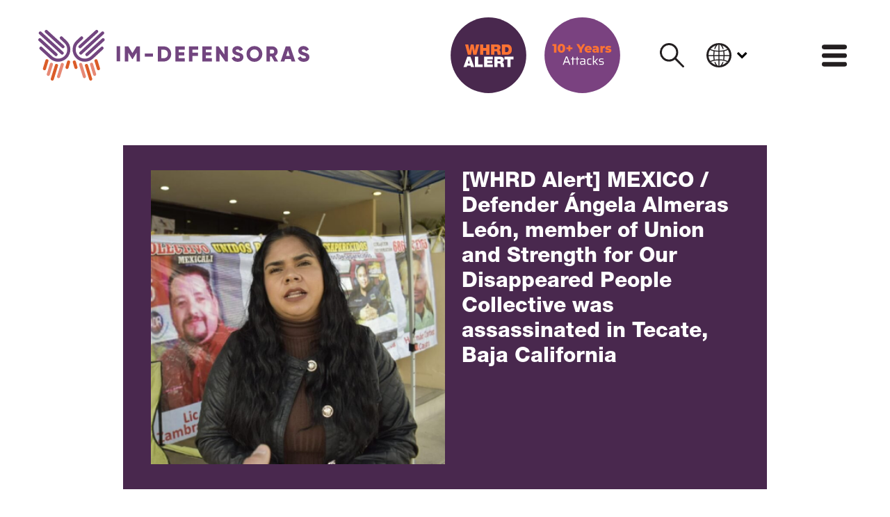

--- FILE ---
content_type: text/html; charset=utf-8
request_url: https://im-defensoras.org/en/2024/02/whrd-alert-mexico-defender-angela-almeras-leon-member-of-union-and-strength-for-our-disappeared-people-collective-was-assassinated-in-tecate-baja-california/
body_size: 21463
content:
<!doctype html>
<html lang="en" dir="">
  <head><link rel="alternate" hreflang="es" href="https://im-defensoras.org/es/2024/02/alerta-defensoras-mexico-asesinan-en-tecate-baja-california-a-angela-almeras-leon-defensora-buscadora-del-colectivo-union-y-fuerza-por-nuestros-desaparecidos/" />
    <meta charset="UTF-8">
    <base href="../../../">
    <meta content="text/html; charset=UTF-8" http-equiv="Content-Type">
    <meta content="width=device-width, initial-scale=1.0" name="viewport">
    <meta name="theme-color" content="white">
    <meta name="color-scheme" content="light">
    <meta name="referrer" content="strict-origin-when-cross-origin">

    
    <link href="assets/css/styles.css?1769210433" rel="stylesheet" data-turbo-track="reload">

    

<script defer src="assets/js/env.js" data-turbo-track="reload"></script>


<script defer src="assets/js/pack.RJZVUHXG.js" data-turbo-track="reload"></script>


    
    <link rel="preload" as="font" type="font/woff2" crossorigin href="assets/fonts/forkawesome-webfont.woff2?1769210433">

    <link rel="preload" as="font" type="font/woff2" crossorigin href="assets/fonts/HelveticaNeueLTStd/HelveticaNeueLTStd-Bd-subset.woff2?1769210433">

    <link rel="preload" as="font" type="font/woff2" crossorigin href="assets/fonts/HelveticaNeueLTStd/HelveticaNeueLTStd-Hv-subset.woff2?1769210433">

    <link rel="preload" as="font" type="font/woff2" crossorigin href="assets/fonts/HelveticaNeueLTStd/HelveticaNeueLTStd-Lt-subset.woff2?1769210433">

    <link rel="preload" as="font" type="font/woff2" crossorigin href="assets/fonts/HelveticaNeueLTStd/HelveticaNeueLTStd-Md-subset.woff2?1769210433">

    <link rel="preload" as="font" type="font/woff2" crossorigin href="assets/fonts/roboto/v27/KFOjCnqEu92Fr1Mu51TzBhc9-subset.woff2?1769210433">

    <link rel="preload" as="font" type="font/woff2" crossorigin href="assets/fonts/roboto/v27/KFOkCnqEu92Fr1MmgWxP-subset.woff2?1769210433">

    <link rel="preload" as="font" type="font/woff2" crossorigin href="assets/fonts/roboto/v27/KFOkCnqEu92Fr1Mu52xP-subset.woff2?1769210433">

    <link rel="preload" as="font" type="font/woff2" crossorigin href="assets/fonts/roboto/v27/KFOlCnqEu92Fr1MmWUlvAw-subset.woff2?1769210433">

    <link rel="preload" as="font" type="font/woff2" crossorigin href="assets/fonts/roboto/v27/KFOmCnqEu92Fr1Me5Q-subset.woff2?1769210433">


    <link rel="icon" type="image/svg+xml" href="public/favicon.svg">
    <link rel="alternate icon" href="public/favicon.ico">
    <link rel="mask-icon" href="public/favicon.svg" color="white">

    <!-- Begin Jekyll SEO tag v2.8.0 -->
<title>[WHRD Alert] MEXICO / Defender Ángela Almeras León, member of Union and Strength for Our Disappeared People Collective was assassinated in Tecate, Baja California | IM-Defensoras</title>
<meta name="generator" content="Jekyll v4.2.2 (Sutty)" />
<meta property="og:title" content="[WHRD Alert] MEXICO / Defender Ángela Almeras León, member of Union and Strength for Our Disappeared People Collective was assassinated in Tecate, Baja California" />
<meta property="og:locale" content="en" />
<meta name="description" content="She was President of the Union and Strength for our Disappeared People Collective and she was searching for her brother José Juan Vázquez León, disappeared since 2018." />
<meta property="og:description" content="She was President of the Union and Strength for our Disappeared People Collective and she was searching for her brother José Juan Vázquez León, disappeared since 2018." />
<link rel="canonical" href="https://im-defensoras.org/en/2024/02/whrd-alert-mexico-defender-angela-almeras-leon-member-of-union-and-strength-for-our-disappeared-people-collective-was-assassinated-in-tecate-baja-california/" />
<meta property="og:url" content="https://im-defensoras.org/en/2024/02/whrd-alert-mexico-defender-angela-almeras-leon-member-of-union-and-strength-for-our-disappeared-people-collective-was-assassinated-in-tecate-baja-california/" />
<meta property="og:site_name" content="IM-Defensoras" />
<meta property="og:image" content="https://im-defensoras.org/en/public/fv8620jpnx4qovlvxcl8crrnypjm/Angela%20Almeras_374x374.png" />
<meta property="og:type" content="article" />
<meta property="article:published_time" content="2024-02-14T00:00:00+00:00" />
<meta name="twitter:card" content="summary_large_image" />
<meta property="twitter:image" content="https://im-defensoras.org/en/public/fv8620jpnx4qovlvxcl8crrnypjm/Angela%20Almeras_374x374.png" />
<meta property="twitter:title" content="[WHRD Alert] MEXICO / Defender Ángela Almeras León, member of Union and Strength for Our Disappeared People Collective was assassinated in Tecate, Baja California" />
<meta name="twitter:site" content="@IM_Defensoras" />
<meta property="article:publisher" content="https://www.facebook.com/IMDefensoras/" />
<meta name="google-site-verification" content="sXiscV0zoFJ4TGLLYnPH11iBzAkYgpU5bQcrtS-40g8" />
<script type="application/ld+json">
{"@context":"https://schema.org","@type":"BlogPosting","dateModified":"2024-02-14T15:12:18+00:00","datePublished":"2024-02-14T00:00:00+00:00","description":"She was President of the Union and Strength for our Disappeared People Collective and she was searching for her brother José Juan Vázquez León, disappeared since 2018.","headline":"[WHRD Alert] MEXICO / Defender Ángela Almeras León, member of Union and Strength for Our Disappeared People Collective was assassinated in Tecate, Baja California","image":{"description":"","url":"https://im-defensoras.org/en/public/fv8620jpnx4qovlvxcl8crrnypjm/Angela%20Almeras_374x374.png","@type":"imageObject"},"mainEntityOfPage":{"@type":"WebPage","@id":"https://im-defensoras.org/en/2024/02/whrd-alert-mexico-defender-angela-almeras-leon-member-of-union-and-strength-for-our-disappeared-people-collective-was-assassinated-in-tecate-baja-california/"},"publisher":{"@type":"Organization","logo":{"@type":"ImageObject","url":"https://im-defensoras.org/en/public/jur4plmbn2nmt41ih8wkwva08xvc/yQgybl4L_400x400.jpg"}},"url":"https://im-defensoras.org/en/2024/02/whrd-alert-mexico-defender-angela-almeras-leon-member-of-union-and-strength-for-our-disappeared-people-collective-was-assassinated-in-tecate-baja-california/"}</script>
<!-- End Jekyll SEO tag -->

    <link type="application/atom+xml" rel="alternate" href="https://im-defensoras.org/en/feed.xml" title="IM-Defensoras" />

    <script async src="https://www.googletagmanager.com/gtag/js?id=G-RDNYDBXBCP"></script>
    <script>
      window.dataLayer = window.dataLayer || [];
      function gtag(){dataLayer.push(arguments);}
      gtag('js', new Date());
      gtag('config', 'G-RDNYDBXBCP');
    </script>
  </head>
  <body>
    <div data-turbo-permanent>
      <a href="2024/02/whrd-alert-mexico-defender-angela-almeras-leon-member-of-union-and-strength-for-our-disappeared-people-collective-was-assassinated-in-tecate-baja-california/#content" data-turbo="false" class="sr-only sr-only-focusable">
        Skip to content
      </a>
    </div>
    <div>
      <nav class="position-relative px-0" data-controller="body-scroll">
  <div class="row no-gutters justify-content-between align-items-center container mx-auto py-4">
    <a class="d-none d-md-flex col col-md-4" href="?#">
      <svg class="w-100" viewBox="0 0 126.11 23.649" xmlns="http://www.w3.org/2000/svg"><path d="m120.67 13.143 1.39-.805c.252.584.685.976 1.48.976.766 0 .957-.302.957-.574 0-.433-.403-.604-1.46-.896-1.048-.292-2.075-.796-2.075-2.145 0-1.36 1.148-2.146 2.367-2.146 1.158 0 2.065.554 2.578 1.592l-1.36.795c-.24-.503-.573-.816-1.218-.816-.504 0-.755.252-.755.534 0 .323.17.544 1.269.877 1.067.322 2.266.695 2.266 2.185 0 1.36-1.088 2.165-2.62 2.165-1.48 0-2.426-.705-2.819-1.742" fill="#72457f"/><defs><clipPath id="a"/><clipPath id="b"/><clipPath id="c"/><clipPath id="d"/><clipPath id="e"/><clipPath id="f"/><clipPath id="g"/><clipPath id="h"/><clipPath id="i"/><clipPath id="j"/><clipPath id="k"/><clipPath id="l"/><clipPath id="m"/><clipPath id="n"/><clipPath id="o"/><clipPath id="p"/><clipPath id="q"/><clipPath id="r"/><clipPath id="s"/><clipPath id="t"/><clipPath id="u"/><clipPath id="v"/><clipPath id="w"/><clipPath id="x"/><clipPath id="y"/><clipPath id="z"/><clipPath id="A"/><clipPath id="B"/><clipPath id="C"/></defs><g transform="matrix(.26466 0 0 -.26466 9.703 22.445)" clip-path="url(#a)"><path d="M0 0a2.74 2.74 0 0 1 1.606 1.729l6.593 21.408a2.746 2.746 0 1 1-5.239 1.648L-3.634 3.376A2.747 2.747 0 0 1 0 0" fill="#e78975"/></g><g transform="matrix(.26466 0 0 -.26466 13.629 18.165)" clip-path="url(#b)"><path d="M0 0a2.74 2.74 0 0 1 1.606 1.729l2.842 9.592a2.747 2.747 0 0 1-5.24 1.649l-2.842-9.594A2.745 2.745 0 0 1 0 0" fill="#db5c28"/></g><g transform="matrix(.26466 0 0 -.26466 4.935 21.395)" clip-path="url(#c)"><path d="M0 0a2.74 2.74 0 0 1 1.606 1.729l5.457 17.793a2.747 2.747 0 0 1-5.24 1.648L-3.634 3.376A2.747 2.747 0 0 1 0 0" fill="#e78975"/></g><g transform="matrix(.26466 0 0 -.26466 3.153 18.765)" clip-path="url(#d)"><path d="M0 0a2.74 2.74 0 0 1 1.606 1.729l4.317 14.035a2.747 2.747 0 1 1-5.24 1.648L-3.634 3.376A2.746 2.746 0 0 1 0 0" fill="#db5c28"/></g><g transform="matrix(.26466 0 0 -.26466 6.778 23.595)" clip-path="url(#e)"><path d="M0 0a2.74 2.74 0 0 1 1.606 1.729l7.42 24.032a2.747 2.747 0 0 1-5.24 1.649l-7.42-24.034A2.747 2.747 0 0 1 0 0" fill="#db5c28"/></g><g transform="matrix(.26466 0 0 -.26466 9.24 14.845)" clip-path="url(#f)"><path d="M0 0a21.404 21.404 0 0 0-14.734 5.844L-32.059 21.78a2.753 2.753 0 0 0 3.727 4.052l17.35-15.96C-4.547 3.803 5.584 4.1 11.63 10.51c2.914 3.089 4.45 7.148 4.325 11.429s-1.896 8.243-4.985 11.158l-7.272 6.84a2.753 2.753 0 0 0 3.758 4.021l7.281-6.85c4.168-3.93 6.551-9.257 6.72-15.008.168-5.75-1.899-11.207-5.823-15.368C11.415 2.258 5.712 0 0 0" fill="#72457f"/></g><g transform="matrix(.26466 0 0 -.26466 -.005 4.535)" clip-path="url(#g)"><path d="M0 0a2.742 2.742 0 0 1 .874-2.191l28.478-26.15a2.746 2.746 0 1 1 3.732 4.03L4.607 1.839A2.746 2.746 0 0 1 0 0" fill="#72457f"/></g><g transform="matrix(.26466 0 0 -.26466 2.988 .675)" clip-path="url(#h)"><path d="M0 0a2.742 2.742 0 0 1 .874-2.191l29.311-26.866a2.748 2.748 0 0 1 3.732 4.031L4.607 1.838A2.745 2.745 0 0 1 0 0" fill="#72457f"/></g><g transform="matrix(.26466 0 0 -.26466 .21 1.395)" clip-path="url(#i)"><path d="M0 0a2.742 2.742 0 0 1 .874-2.191l38.503-35.412a2.748 2.748 0 0 1 3.733 4.03L4.607 1.839A2.746 2.746 0 0 1 0 0" fill="#72457f"/></g><g transform="matrix(.26466 0 0 -.26466 21.186 22.445)" clip-path="url(#j)"><path d="M0 0a2.74 2.74 0 0 0-1.606 1.729L-8.2 23.137a2.747 2.747 0 0 0 5.24 1.648L3.633 3.376A2.746 2.746 0 0 0 0 0" fill="#e78975"/></g><g transform="matrix(.26466 0 0 -.26466 17.26 18.165)" clip-path="url(#k)"><path d="M0 0a2.74 2.74 0 0 0-1.606 1.729l-2.842 9.592a2.747 2.747 0 0 0 5.24 1.649l2.842-9.594A2.745 2.745 0 0 0 0 0" fill="#db5c28"/></g><g transform="matrix(.26466 0 0 -.26466 25.954 21.395)" clip-path="url(#l)"><path d="M0 0a2.74 2.74 0 0 0-1.606 1.729l-5.457 17.793a2.747 2.747 0 0 0 5.24 1.648L3.634 3.376A2.747 2.747 0 0 0 0 0" fill="#e78975"/></g><g transform="matrix(.26466 0 0 -.26466 27.736 18.765)" clip-path="url(#m)"><path d="M0 0a2.74 2.74 0 0 0-1.606 1.729l-4.316 14.035a2.746 2.746 0 1 0 5.239 1.648L3.634 3.376A2.746 2.746 0 0 0 0 0" fill="#db5c28"/></g><g transform="matrix(.26466 0 0 -.26466 24.111 23.595)" clip-path="url(#n)"><path d="M0 0a2.74 2.74 0 0 0-1.606 1.729l-7.42 24.032a2.747 2.747 0 0 0 5.24 1.649l7.42-24.034A2.747 2.747 0 0 0 0 0" fill="#db5c28"/></g><g transform="matrix(.26466 0 0 -.26466 21.649 14.845)" clip-path="url(#o)"><path d="M0 0c5.291 0 10.59 1.936 14.734 5.844L32.059 21.78a2.753 2.753 0 0 1-3.727 4.052l-17.35-15.96C4.547 3.803-5.584 4.1-11.63 10.51c-2.914 3.089-4.45 7.148-4.325 11.429s1.896 8.243 4.985 11.158l7.272 6.84a2.753 2.753 0 0 1-3.758 4.021l-7.281-6.85c-4.168-3.93-6.551-9.257-6.72-15.008-.168-5.75 1.899-11.207 5.823-15.368C-11.415 2.258-5.712 0 0 0" fill="#72457f"/></g><g transform="matrix(.26466 0 0 -.26466 30.893 4.535)" clip-path="url(#p)"><path d="M0 0a2.74 2.74 0 0 0-.875-2.191l-28.477-26.15a2.746 2.746 0 1 0-3.732 4.03l28.477 26.15A2.746 2.746 0 0 0 0 0" fill="#72457f"/></g><g transform="matrix(.26466 0 0 -.26466 27.901 .675)" clip-path="url(#q)"><path d="M0 0a2.74 2.74 0 0 0-.875-2.191l-29.31-26.866a2.748 2.748 0 0 0-3.732 4.031l29.31 26.864A2.745 2.745 0 0 0 0 0" fill="#72457f"/></g><g transform="matrix(.26466 0 0 -.26466 30.68 1.395)" clip-path="url(#r)"><path d="M0 0a2.74 2.74 0 0 0-.875-2.191l-38.502-35.412a2.748 2.748 0 0 0-3.733 4.03L-4.607 1.839A2.746 2.746 0 0 0 0 0" fill="#72457f"/></g><g transform="matrix(.26466 0 0 -.26466 47.328 14.745)" clip-path="url(#s)"><path d="M0 0h-6.09v15.49l-6.889-11.303h-.685l-6.888 11.303V0h-6.09v26.642h6.09l7.231-11.837 7.231 11.837H0z" fill="#72457f"/></g><g transform="matrix(.26466 0 0 -.26466 61.837 11.215)" clip-path="url(#t)"><path d="M0 0c0-7.536-5.595-13.321-12.94-13.321h-10.657v26.642h10.657C-5.595 13.321 0 7.536 0 0m-5.861 0c0 4.567-2.893 7.46-7.079 7.46h-4.567V-7.46h4.567c4.186 0 7.079 2.893 7.079 7.46" fill="#72457f"/></g><g transform="matrix(.26466 0 0 -.26466 68.177 13.185)" clip-path="url(#u)"><path d="M0 0v-5.861h-16.746v26.642H-.19V14.92h-10.467v-4.415h9.515V4.719h-9.515V0z" fill="#72457f"/></g><g transform="matrix(.26466 0 0 -.26466 71.707 9.245)" clip-path="url(#v)"><path d="M0 0v-5.139h9.895v-5.86H0v-9.782h-6.09V5.861h16.176V0z" fill="#72457f"/></g><g transform="matrix(.26466 0 0 -.26466 80.767 13.185)" clip-path="url(#w)"><path d="M0 0v-5.861h-16.746v26.642H-.19V14.92h-10.466v-4.415h9.514V4.719h-9.514V0z" fill="#72457f"/></g><g transform="matrix(.26466 0 0 -.26466 88.217 7.685)" clip-path="url(#x)"><path d="M0 0v-26.642h-4.567l-10.277 14.463v-14.463h-6.089V0h4.567L-6.09-14.462V0z" fill="#72457f"/></g><g transform="matrix(.26466 0 0 -.26466 89.987 13.135)" clip-path="url(#y)"><path d="m0 0 5.252 3.044C6.204.837 7.841-.647 10.847-.647c2.893 0 3.616 1.142 3.616 2.169 0 1.637-1.523 2.284-5.519 3.387-3.958 1.105-7.84 3.008-7.84 8.108 0 5.138 4.338 8.107 8.944 8.107 4.377 0 7.802-2.094 9.743-6.014l-5.138-3.007c-.913 1.903-2.169 3.083-4.605 3.083-1.903 0-2.855-.952-2.855-2.017 0-1.218.648-2.055 4.796-3.312 4.034-1.217 8.563-2.626 8.563-8.258 0-5.138-4.11-8.183-9.895-8.183C5.062-6.584 1.485-3.92 0 0" fill="#72457f"/></g><g transform="matrix(.26466 0 0 -.26466 96.887 11.215)" clip-path="url(#z)"><path d="M0 0c0 7.84 6.204 13.854 13.854 13.854S27.707 7.84 27.707 0s-6.203-13.854-13.853-13.854S0-7.84 0 0m21.618 0c0 4.757-3.426 7.916-7.764 7.916C9.515 7.916 6.09 4.757 6.09 0s3.425-7.917 7.764-7.917c4.338 0 7.764 3.16 7.764 7.917" fill="#72457f"/></g><g transform="matrix(.26466 0 0 -.26466 108.51 12.425)" clip-path="url(#A)"><path d="M0 0h-2.893v-8.753h-6.089v26.641H1.675a9.112 9.112 0 0 0 9.134-9.134c0-3.274-1.979-6.242-4.91-7.726l5.671-9.781H5.024zm-2.893 5.329h4.568c1.675 0 3.044 1.484 3.044 3.425s-1.369 3.425-3.044 3.425h-4.568z" fill="#72457f"/></g><g transform="matrix(.26466 0 0 -.26466 117.46 13.635)" clip-path="url(#B)"><path d="M0 0h-9.895l-1.333-4.187h-6.66l9.058 26.642h7.764L7.992-4.187h-6.66zm-1.827 5.709-3.121 9.781-3.121-9.781z" fill="#72457f"/></g><g transform="matrix(.26466 0 0 -.26466 120.69 13.135)" clip-path="url(#C)"><path d="m0 0 5.252 3.044C6.204.837 7.84-.647 10.847-.647c2.893 0 3.616 1.142 3.616 2.169 0 1.637-1.523 2.284-5.519 3.387-3.958 1.105-7.84 3.008-7.84 8.108 0 5.138 4.338 8.107 8.944 8.107 4.376 0 7.802-2.094 9.743-6.014l-5.138-3.007c-.913 1.903-2.169 3.083-4.605 3.083-1.903 0-2.855-.952-2.855-2.017 0-1.218.647-2.055 4.796-3.312 4.034-1.217 8.563-2.626 8.563-8.258 0-5.138-4.111-8.183-9.896-8.183C5.062-6.584 1.484-3.92 0 0" fill="#72457f"/></g><g stroke-width=".265"><path d="M9.707 22.449a.725.725 0 0 0 .425-.458l1.745-5.665a.727.727 0 0 0-1.386-.436l-1.745 5.666a.727.727 0 0 0 .961.893" fill="#e78975"/><path d="M13.633 18.173a.725.725 0 0 0 .425-.458l.752-2.538a.727.727 0 0 0-1.387-.436l-.752 2.539a.727.727 0 0 0 .962.893" fill="#db5c28"/><path d="M4.94 21.395a.725.725 0 0 0 .425-.458L6.81 16.23a.727.727 0 0 0-1.386-.436l-1.444 4.709a.727.727 0 0 0 .961.893" fill="#e78975"/><path d="M3.159 18.773a.725.725 0 0 0 .425-.458l1.142-3.713a.727.727 0 0 0-1.387-.437L2.197 17.88a.727.727 0 0 0 .962.893M6.783 23.597a.725.725 0 0 0 .425-.458l1.964-6.36a.727.727 0 0 0-1.387-.435l-1.964 6.36a.727.727 0 0 0 .962.893" fill="#db5c28"/></g><g fill="#72457f" stroke-width=".265"><path d="M9.245 14.849c-1.4 0-2.803-.512-3.9-1.546L.762 9.086a.729.729 0 1 1 .986-1.072l4.592 4.223a4.235 4.235 0 0 0 5.983-.169 4.198 4.198 0 0 0 1.145-3.024 4.199 4.199 0 0 0-1.32-2.953l-1.924-1.81a.728.728 0 1 1 .995-1.064l1.927 1.813A5.646 5.646 0 0 1 14.923 9a5.67 5.67 0 0 1-5.678 5.848"/><path d="M.001 4.538a.725.725 0 0 0 .231.58l7.536 6.92a.726.726 0 1 0 .988-1.067L1.22 4.05a.726.726 0 0 0-1.219.487M2.994.68a.726.726 0 0 0 .231.58l7.756 7.11a.727.727 0 0 0 .988-1.067L4.213.193a.727.727 0 0 0-1.22.487M.215 1.403a.725.725 0 0 0 .231.58l10.19 9.37a.727.727 0 0 0 .987-1.066L1.434.917a.727.727 0 0 0-1.22.486"/></g><g stroke-width=".265"><path d="M21.189 22.449a.725.725 0 0 1-.425-.458l-1.745-5.665a.727.727 0 0 1 1.387-.436l1.744 5.666a.727.727 0 0 1-.961.893" fill="#e78975"/><path d="M17.263 18.173a.725.725 0 0 1-.425-.458l-.752-2.538a.727.727 0 0 1 1.387-.436l.752 2.539a.727.727 0 0 1-.962.893" fill="#db5c28"/><path d="M25.956 21.395a.725.725 0 0 1-.425-.458l-1.444-4.708a.727.727 0 0 1 1.387-.436l1.444 4.709a.727.727 0 0 1-.962.893" fill="#e78975"/><path d="M27.738 18.773a.725.725 0 0 1-.425-.458l-1.142-3.713a.727.727 0 0 1 1.386-.437L28.7 17.88a.727.727 0 0 1-.962.893M24.113 23.597a.725.725 0 0 1-.425-.458l-1.963-6.36a.727.727 0 0 1 1.386-.435l1.964 6.36a.727.727 0 0 1-.962.893" fill="#db5c28"/></g><g fill="#72457f"><g stroke-width=".265"><path d="M21.652 14.849c1.4 0 2.802-.512 3.899-1.546l4.584-4.217a.729.729 0 1 0-.986-1.072l-4.591 4.223a4.235 4.235 0 0 1-5.984-.169 4.198 4.198 0 0 1-1.144-3.024 4.199 4.199 0 0 1 1.319-2.953l1.924-1.81a.728.728 0 1 0-.994-1.064L17.752 5.03A5.646 5.646 0 0 0 15.974 9a5.67 5.67 0 0 0 5.678 5.848"/><path d="M30.895 4.538a.724.724 0 0 1-.232.58l-7.535 6.92a.726.726 0 1 1-.988-1.067l7.536-6.92a.726.726 0 0 1 1.219.487M27.903.68a.725.725 0 0 1-.232.58l-7.756 7.11a.727.727 0 0 1-.987-1.067l7.756-7.11a.727.727 0 0 1 1.219.487M30.681 1.403a.725.725 0 0 1-.232.58l-10.188 9.37a.727.727 0 0 1-.987-1.066L29.463.917a.727.727 0 0 1 1.219.486"/></g><path d="M38.063 14.697H36.45v-7.05h1.612zM47.328 14.745h-1.611v-4.099l-1.823 2.991h-.182l-1.822-2.991v4.099h-1.612v-7.05h1.612l1.913 3.132 1.914-3.132h1.611zM49.542 10.993h3.828v1.45h-3.828z"/><g stroke-width=".265"><path d="M61.83 11.22c0 1.994-1.48 3.525-3.424 3.525h-2.82v-7.05h2.82c1.943 0 3.424 1.53 3.424 3.525m-1.55 0c0-1.208-.766-1.974-1.874-1.974h-1.209v3.948h1.209c1.108 0 1.873-.765 1.873-1.974M68.174 13.194v1.55h-4.431v-7.05h4.38v1.552h-2.77v1.168h2.519v1.531h-2.518v1.249zM71.699 9.246v1.36h2.618v1.55H71.7v2.589h-1.611v-7.05h4.28v1.55zM80.762 13.194v1.55h-4.431v-7.05h4.38v1.552h-2.769v1.168h2.518v1.531h-2.518v1.249zM88.215 7.695v7.05h-1.208l-2.72-3.827v3.827h-1.611v-7.05h1.208l2.72 3.827V7.695zM89.977 13.143l1.39-.805c.252.584.685.976 1.48.976.766 0 .957-.302.957-.574 0-.433-.403-.604-1.46-.896-1.048-.292-2.075-.796-2.075-2.145 0-1.36 1.148-2.146 2.367-2.146 1.158 0 2.065.554 2.578 1.592l-1.36.795c-.241-.503-.573-.816-1.218-.816-.504 0-.756.252-.756.534 0 .323.172.544 1.27.877 1.067.322 2.265.695 2.265 2.185 0 1.36-1.087 2.165-2.618 2.165-1.48 0-2.427-.705-2.82-1.742M96.875 11.22a3.635 3.635 0 0 1 3.666-3.666 3.635 3.635 0 0 1 3.666 3.666 3.634 3.634 0 0 1-3.666 3.666 3.635 3.635 0 0 1-3.666-3.666m5.72 0c0-1.26-.906-2.095-2.054-2.095-1.148 0-2.054.836-2.054 2.095 0 1.259.906 2.095 2.054 2.095 1.148 0 2.055-.836 2.055-2.095M108.5 12.428h-.766v2.317h-1.61v-7.05h2.82a2.411 2.411 0 0 1 2.416 2.417c0 .866-.523 1.651-1.3 2.044l1.502 2.589h-1.733zm-.766-1.41h1.21c.442 0 .805-.393.805-.906 0-.514-.363-.907-.806-.907h-1.209zM117.45 13.637h-2.618l-.353 1.108h-1.763l2.397-7.05h2.055l2.397 7.05h-1.763zm-.483-1.51-.826-2.589-.826 2.588z"/></g></g></svg>

    </a>

    <a class="d-flex d-md-none col-4 pr-3" href="">
      <svg class="w-100" version="1.1" viewBox="0 0 111.64 105.63" xmlns="http://www.w3.org/2000/svg">
 <defs>
  <clipPath id="clipPath19129">
   <path d="m0 0h1920v1080h-1920z"/>
  </clipPath>
  <clipPath id="clipPath19157">
   <path d="m0 0h1920v1080h-1920z"/>
  </clipPath>
  <clipPath id="clipPath19181">
   <path d="m0 0h1920v1080h-1920z"/>
  </clipPath>
 </defs>
 <g transform="translate(-47.753 -73.883)">
  <g transform="matrix(.35278 0 0 -.35278 82.829 154.99)">
   <path d="m0 0c2.008 0.799 3.653 2.462 4.352 4.684l17.872 58.024c1.233 3.922-0.946 8.101-4.868 9.334-3.918 1.235-8.1-0.945-9.334-4.867l-17.871-58.024c-1.233-3.922 0.946-8.101 4.868-9.334 1.698-0.535 3.446-0.428 4.981 0.183" fill="#ff8c6e"/>
  </g>
  <g transform="matrix(.35278 0 0 -.35278 97.013 139.55)">
   <path d="m0 0c2.008 0.799 3.653 2.461 4.352 4.684l7.703 26c1.233 3.921-0.947 8.1-4.868 9.334-3.918 1.234-8.101-0.946-9.333-4.868l-7.703-25.999c-1.233-3.922 0.946-8.1 4.868-9.334 1.697-0.534 3.446-0.428 4.981 0.183" fill="#ff4f00"/>
  </g>
  <g transform="matrix(.35278 0 0 -.35278 65.604 151.19)">
   <path d="m0 0c2.008 0.799 3.654 2.461 4.352 4.684l14.791 48.227c1.233 3.921-0.946 8.1-4.867 9.334-3.922 1.233-8.101-0.947-9.335-4.868l-14.79-48.227c-1.233-3.921 0.946-8.1 4.867-9.334 1.699-0.534 3.447-0.427 4.982 0.184" fill="#ff8c6e"/>
  </g>
  <g transform="matrix(.35278 0 0 -.35278 59.167 141.71)">
   <path d="m0 0c2.008 0.799 3.653 2.462 4.352 4.684l11.699 38.04c1.234 3.922-0.946 8.1-4.866 9.334-3.922 1.233-8.102-0.946-9.335-4.867l-11.699-38.04c-1.233-3.922 0.946-8.101 4.867-9.334 1.698-0.535 3.447-0.428 4.982 0.183" fill="#ff4f00"/>
  </g>
  <g transform="matrix(.35278 0 0 -.35278 72.263 159.14)">
   <path d="m0 0c2.008 0.799 3.654 2.461 4.353 4.684l20.109 65.136c1.233 3.922-0.946 8.101-4.866 9.335-3.922 1.232-8.102-0.946-9.335-4.868l-20.11-65.137c-1.233-3.921 0.947-8.1 4.867-9.334 1.699-0.534 3.447-0.427 4.982 0.184" fill="#ff4f00"/>
  </g>
  <g transform="matrix(.35278 0 0 -.35278 81.157 127.54)">
   <path d="m0 0c-14.34-2e-3 -28.702 5.248-39.932 15.84l-46.958 43.189c-3.031 2.789-3.227 7.508-0.44 10.541 2.791 3.03 7.506 3.229 10.541 0.44l47.023-43.254c17.441-16.448 44.9-15.646 61.288 1.727 7.897 8.374 12.061 19.375 11.72 30.978-0.338 11.603-5.138 22.341-13.512 30.24l-19.708 18.54c-3.009 2.811-3.168 7.531-0.355 10.542 2.813 3.005 7.532 3.169 10.542 0.355l19.733-18.563c11.296-10.654 17.757-25.093 18.213-40.679 0.455-15.584-5.149-30.375-15.782-41.649-11.436-12.125-26.891-18.246-42.373-18.247" fill="#7a4282"/>
  </g>
  <g transform="matrix(.35278 0 0 -.35278 47.758 90.278)">
   <path d="m0 0c-0.137-2.156 0.661-4.355 2.371-5.938l77.18-70.875c3.016-2.793 7.726-2.612 10.519 0.404 2.793 3.013 2.613 7.725-0.403 10.519l-77.181 70.874c-3.016 2.793-7.726 2.613-10.519-0.404-1.21-1.306-1.862-2.931-1.967-4.58" fill="#7a4282"/>
  </g>
  <g transform="matrix(.35278 0 0 -.35278 58.571 76.34)">
   <path d="m0 0c-0.138-2.156 0.661-4.355 2.37-5.938l79.439-72.814c3.017-2.793 7.726-2.612 10.519 0.402 2.793 3.017 2.612 7.727-0.403 10.52l-79.439 72.815c-3.016 2.792-7.726 2.612-10.519-0.403-1.211-1.307-1.862-2.933-1.967-4.582" fill="#7a4282"/>
  </g>
  <g transform="matrix(.35278 0 0 -.35278 48.53 78.953)">
   <path d="m0 0c-0.137-2.156 0.661-4.355 2.371-5.938l104.35-95.977c3.016-2.792 7.726-2.611 10.518 0.404 2.793 3.016 2.613 7.726-0.403 10.519l-104.35 95.976c-3.016 2.793-7.726 2.613-10.519-0.402-1.21-1.307-1.862-2.933-1.967-4.582" fill="#7a4282"/>
  </g>
  <g transform="matrix(.35278 0 0 -.35278 124.31 154.99)">
   <path d="m0 0c-2.008 0.799-3.653 2.462-4.353 4.684l-17.871 58.024c-1.233 3.922 0.946 8.101 4.868 9.334 3.918 1.235 8.1-0.945 9.334-4.867l17.871-58.024c1.234-3.922-0.946-8.101-4.868-9.334-1.698-0.535-3.446-0.428-4.981 0.183" fill="#ff8c6e"/>
  </g>
  <path d="m110.13 139.55c-0.70838-0.28187-1.2887-0.86819-1.5353-1.6524l-2.7174-9.1722c-0.43497-1.3832 0.33408-2.8575 1.7173-3.2928 1.3822-0.43533 2.8578 0.33373 3.2925 1.7173l2.7174 9.1719c0.43533 1.3836-0.33373 2.8575-1.7173 3.2928-0.59902 0.18838-1.2157 0.15099-1.7572-0.0646" fill="#ff4f00"/>
  <g transform="matrix(.35278 0 0 -.35278 141.54 151.19)">
   <path d="m0 0c-2.007 0.799-3.653 2.461-4.352 4.684l-14.791 48.227c-1.232 3.921 0.947 8.1 4.867 9.334 3.922 1.233 8.101-0.947 9.335-4.868l14.791-48.227c1.233-3.921-0.947-8.1-4.867-9.334-1.699-0.534-3.448-0.427-4.983 0.184" fill="#ff8c6e"/>
  </g>
  <g transform="matrix(.35278 0 0 -.35278 147.98 141.71)">
   <path d="m0 0c-2.008 0.799-3.653 2.462-4.353 4.684l-11.699 38.04c-1.233 3.922 0.947 8.1 4.867 9.334 3.922 1.233 8.102-0.946 9.334-4.867l11.7-38.04c1.234-3.922-0.946-8.101-4.867-9.334-1.699-0.535-3.447-0.428-4.982 0.183" fill="#ff4f00"/>
  </g>
  <g transform="matrix(.35278 0 0 -.35278 134.88 159.14)">
   <path d="m0 0c-2.008 0.799-3.653 2.461-4.352 4.684l-20.11 65.136c-1.233 3.922 0.947 8.101 4.867 9.335 3.921 1.232 8.101-0.946 9.334-4.868l20.11-65.137c1.234-3.921-0.946-8.1-4.866-9.334-1.7-0.534-3.448-0.427-4.983 0.184" fill="#ff4f00"/>
  </g>
  <g transform="matrix(.35278 0 0 -.35278 125.99 127.54)">
   <path d="m0 0c14.34-2e-3 28.703 5.248 39.933 15.84l46.957 43.189c3.031 2.789 3.227 7.508 0.44 10.541-2.79 3.03-7.506 3.229-10.54 0.44l-47.024-43.254c-17.441-16.448-44.9-15.646-61.287 1.727-7.898 8.374-12.061 19.375-11.721 30.978 0.339 11.603 5.138 22.341 13.513 30.24l19.708 18.54c3.008 2.811 3.167 7.531 0.354 10.542-2.813 3.005-7.532 3.169-10.542 0.355l-19.732-18.563c-11.297-10.654-17.757-25.093-18.213-40.679-0.455-15.584 5.148-30.375 15.781-41.649 11.436-12.125 26.891-18.246 42.373-18.247" fill="#7a4282"/>
  </g>
  <g transform="matrix(.35278 0 0 -.35278 159.38 90.278)">
   <path d="m0 0c0.137-2.156-0.661-4.355-2.37-5.938l-77.181-70.875c-3.016-2.793-7.726-2.612-10.519 0.404-2.793 3.013-2.613 7.725 0.403 10.519l77.181 70.874c3.016 2.793 7.726 2.613 10.519-0.404 1.21-1.306 1.862-2.931 1.967-4.58" fill="#7a4282"/>
  </g>
  <g transform="matrix(.35278 0 0 -.35278 148.57 76.34)">
   <path d="m0 0c0.137-2.156-0.661-4.355-2.371-5.938l-79.439-72.814c-3.016-2.793-7.726-2.612-10.519 0.402-2.793 3.017-2.612 7.727 0.403 10.52l79.44 72.815c3.016 2.792 7.726 2.612 10.518-0.403 1.211-1.307 1.863-2.933 1.968-4.582" fill="#7a4282"/>
  </g>
  <g transform="matrix(.35278 0 0 -.35278 158.61 78.953)">
   <path d="m0 0c0.137-2.156-0.661-4.355-2.371-5.938l-104.35-95.977c-3.017-2.792-7.726-2.611-10.52 0.404-2.792 3.016-2.613 7.726 0.404 10.519l104.35 95.976c3.016 2.793 7.726 2.613 10.519-0.402 1.21-1.307 1.862-2.933 1.967-4.582" fill="#7a4282"/>
  </g>
  <path d="m50.265 179.34h-1.9872v-8.6946h1.9872z" fill="#7a4282"/>
  <g transform="matrix(.35278 0 0 -.35278 61.692 179.34)">
   <path d="m0 0h-5.634v14.33l-6.373-10.457h-0.634l-6.372 10.457v-14.33h-5.634v24.646h5.634l6.689-10.95 6.69 10.95h5.634z" fill="#7a4282"/>
  </g>
  <path d="m64.425 174.73h4.7202v1.7886h-4.7202z" fill="#7a4282"/>
  <g transform="matrix(.35278 0 0 -.35278 -395.61 323.29)">
   <g clip-path="url(#clipPath19129)">
    <g transform="translate(1347 420.37)">
     <path d="m0 0c0-6.971-5.176-12.323-11.972-12.323h-9.858v24.647h9.858c6.796 0 11.972-5.352 11.972-12.324m-5.422 0c0 4.226-2.676 6.901-6.55 6.901h-4.224v-13.802h4.224c3.874 0 6.55 2.676 6.55 6.901" fill="#7a4282"/>
    </g>
   </g>
  </g>
  <g transform="matrix(.35278 0 0 -.35278 87.405 177.43)">
   <path d="m0 0v-5.422h-15.492v24.647h15.316v-5.423h-9.683v-4.084h8.802v-5.352h-8.802v-4.366z" fill="#7a4282"/>
  </g>
  <g transform="matrix(.35278 0 0 -.35278 91.752 172.56)">
   <path d="m0 0v-4.753h9.154v-5.423h-9.154v-9.048h-5.633v24.646h14.964v-5.422z" fill="#7a4282"/>
  </g>
  <g transform="matrix(.35278 0 0 -.35278 102.93 177.43)">
   <path d="m0 0v-5.422h-15.492v24.647h15.316v-5.423h-9.683v-4.084h8.803v-5.352h-8.803v-4.366z" fill="#7a4282"/>
  </g>
  <g transform="matrix(.35278 0 0 -.35278 112.12 170.65)">
   <path d="m0 0v-24.646h-4.225l-9.506 13.379v-13.379h-5.634v24.646h4.225l9.507-13.379v13.379z" fill="#7a4282"/>
  </g>
  <g transform="matrix(.35278 0 0 -.35278 -395.61 323.29)">
   <g clip-path="url(#clipPath19157)">
    <g transform="translate(1445.4 413.65)">
     <path d="m0 0 4.859 2.817c0.88-2.043 2.394-3.416 5.176-3.416 2.675 0 3.345 1.057 3.345 2.007 0 1.514-1.409 2.113-5.106 3.134-3.662 1.021-7.253 2.782-7.253 7.5 0 4.753 4.014 7.5 8.275 7.5 4.048 0 7.217-1.938 9.013-5.564l-4.753-2.781c-0.846 1.76-2.007 2.851-4.26 2.851-1.761 0-2.641-0.88-2.641-1.865 0-1.127 0.598-1.902 4.436-3.063 3.732-1.127 7.922-2.43 7.922-7.641 0-4.753-3.803-7.57-9.155-7.57-5.175 0-8.485 2.465-9.858 6.091" fill="#7a4282"/>
    </g>
    <g transform="translate(1469.5 420.37)">
     <path d="m0 0c0 7.253 5.739 12.817 12.816 12.817 7.078 0 12.816-5.564 12.816-12.817s-5.738-12.815-12.816-12.815c-7.077 0-12.816 5.562-12.816 12.815m19.999 0c0 4.402-3.169 7.324-7.183 7.324-4.013 0-7.183-2.922-7.183-7.324 0-4.4 3.17-7.323 7.183-7.323 4.014 0 7.183 2.923 7.183 7.323" fill="#7a4282"/>
    </g>
    <g transform="translate(1510.2 416.15)">
     <path d="m0 0h-2.676v-8.098h-5.634v24.646h9.859c4.683 0 8.45-3.767 8.45-8.45 0-3.028-1.831-5.774-4.542-7.148l5.246-9.048h-6.056zm-2.676 4.929h4.225c1.549 0 2.817 1.373 2.817 3.169s-1.268 3.169-2.817 3.169h-4.225z" fill="#7a4282"/>
    </g>
   </g>
  </g>
  <g transform="matrix(.35278 0 0 -.35278 148.18 177.97)">
   <path d="m0 0h-9.155l-1.232-3.873h-6.161l8.379 24.646h7.183l8.38-24.646h-6.162zm-1.69 5.281-2.887 9.049-2.887-9.049z" fill="#7a4282"/>
  </g>
  <g transform="matrix(.35278 0 0 -.35278 -395.61 323.29)">
   <g clip-path="url(#clipPath19181)">
    <g transform="translate(1552.7 413.65)">
     <path d="m0 0 4.859 2.817c0.88-2.043 2.394-3.416 5.176-3.416 2.676 0 3.344 1.057 3.344 2.007 0 1.514-1.407 2.113-5.105 3.134-3.661 1.021-7.253 2.782-7.253 7.5 0 4.753 4.014 7.5 8.274 7.5 4.05 0 7.219-1.938 9.014-5.564l-4.753-2.781c-0.845 1.76-2.008 2.851-4.261 2.851-1.76 0-2.641-0.88-2.641-1.865 0-1.127 0.599-1.902 4.437-3.063 3.732-1.127 7.922-2.43 7.922-7.641 0-4.753-3.802-7.57-9.155-7.57-5.175 0-8.484 2.465-9.858 6.091" fill="#7a4282"/>
    </g>
   </g>
  </g>
 </g>
</svg>

    </a>

    <div class="col d-flex justify-content-end align-items-center "><a class="mr-2 mr-md-4 max-w-111px" href="2023/11/alerts/">
          <svg width="100%" height="100%" version="1.1" viewBox="0 0 36.913 36.913" xmlns="http://www.w3.org/2000/svg">
 <defs>
  <clipPath id="a"/>
 </defs>
 <g transform="matrix(.26466 0 0 -.26466 36.91 18.46)" clip-path="url(#a)">
  <path d="M0 0c0 38.515-31.223 69.737-69.737 69.737-38.515 0-69.738-31.222-69.738-69.737s31.223-69.737 69.738-69.737C-31.223-69.737 0-38.515 0 0" fill="#49284e"/>
 </g>
 <circle cx="18.456" cy="18.456" r="18.088" fill="#49284e" stroke-width=".765"/>
 <g transform="matrix(.34831 0 0 .34831 17.649 -49.273)" fill="#ff7333" fill-rule="evenodd" stroke-linecap="round" stroke-linejoin="round" stroke-width="1.1339" style="shape-inside:url(#rect386);white-space:pre" aria-label="WHRD">
  <path d="m-10.243 179.57h-4.34l-1.78 8.94h-0.04l-1.68-8.94h-3.88l-1.72 8.82h-0.04l-1.74-8.82h-4.32l3.88 14.28h4.3l1.5-8.7h0.04l1.54 8.7h4.28z"/>
  <path d="m-9.2426 193.85h4.4v-5.66h4.12v5.66h4.4v-14.28h-4.4v4.96h-4.12v-4.96h-4.4z"/>
  <path d="m5.9374 193.85h4.4v-4.98h2.34c1.74 0 1.86 1.42 1.98 2.78 0.06 0.74 0.14 1.48 0.36 2.2h4.4c-0.4-0.66-0.42-2.36-0.48-3.06-0.16-1.78-0.9-3.1-2.1-3.56 1.46-0.54 2.14-2.1 2.14-3.58 0-2.7-2.16-4.08-4.66-4.08h-8.38zm4.4-10.88h2.06c1.68 0 2.18 0.52 2.18 1.42 0 1.28-1.12 1.42-1.94 1.42h-2.3z"/>
  <path d="m20.757 193.85h6.36c4.98 0 7.3-2.78 7.3-7.16 0-3.6-1.68-7.12-6.44-7.12h-7.22zm4.4-10.62h1.4c3.18 0 3.46 2.5 3.46 3.4 0 1.34-0.4 3.56-3.14 3.56h-1.72z"/>
 </g>
 <g transform="matrix(.34831 0 0 .34831 16.887 -43.402)" fill="#fff" fill-rule="evenodd" stroke-linecap="round" stroke-linejoin="round" stroke-width="1.1339" style="shape-inside:url(#rect1000);white-space:pre" aria-label="ALERT">
  <path d="m-23.783 188.75 1.38-4.4h0.04l1.28 4.4zm-6.02 5.1h4.42l0.64-2.04h4.54l0.6 2.04h4.56l-5.2-14.28h-4.3z"/>
  <path d="m-14.063 193.85h10.72v-3.66h-6.32v-10.62h-4.4z"/>
  <path d="m-1.4626 193.85h12.04v-3.66h-7.64v-1.78h6.74v-3.4h-6.74v-1.78h7.42v-3.66h-11.82z"/>
  <path d="m12.617 193.85h4.4v-4.98h2.34c1.74 0 1.86 1.42 1.98 2.78 0.06 0.74 0.14 1.48 0.36 2.2h4.4c-0.4-0.66-0.42-2.36-0.48-3.06-0.16-1.78-0.9-3.1-2.1-3.56 1.46-0.54 2.14-2.1 2.14-3.58 0-2.7-2.16-4.08-4.66-4.08h-8.38zm4.4-10.88h2.06c1.68 0 2.18 0.52 2.18 1.42 0 1.28-1.12 1.42-1.94 1.42h-2.3z"/>
  <path d="m30.417 193.85h4.4v-10.62h4v-3.66h-12.4v3.66h4z"/>
 </g>
</svg>
</a>

        
          <a class="mr-2 mr-md-4 max-w-111px" href="2024/04/resumen-ejecutivo/">
            <?xml version="1.0" encoding="UTF-8" standalone="no"?>
<svg
   width="100%"
   height="100%"
   version="1.1"
   viewBox="0 0 36.913 36.913"
   id="svg17"
   xmlns="http://www.w3.org/2000/svg"
   xmlns:svg="http://www.w3.org/2000/svg">
  <defs
     id="defs1">
    <rect
       x="150.72053"
       y="-273.45475"
       width="185.90214"
       height="147.5987"
       id="rect18" />
    <rect
       x="48.478346"
       y="5.3791333"
       width="41.237397"
       height="25.804515"
       id="rect17" />
    <clipPath
       id="a" />
  </defs>
  <g
     transform="matrix(.26466 0 0 -.26466 36.91 18.46)"
     clip-path="url(#a)"
     id="g1">
    <path
       d="M0 0c0 38.515-31.223 69.737-69.737 69.737-38.515 0-69.738-31.222-69.738-69.737s31.223-69.737 69.738-69.737C-31.223-69.737 0-38.515 0 0"
       fill="#7a4280"
       id="path1" />
  </g>
  <circle
     cx="18.456"
     cy="18.456"
     r="18.088"
     fill="#7a4280"
     stroke-width=".765"
     id="circle1" />
  <text
     xml:space="preserve"
     id="text17"
     style="font-style:italic;font-size:22px;line-height:0.8;font-family:Saira;-inkscape-font-specification:'Saira Italic';white-space:pre;shape-inside:url(#rect17);display:inline;fill:#000000;fill-rule:evenodd;stroke-width:2.68724;stroke-linecap:square;paint-order:markers stroke fill"><tspan
       x="48.478516"
       y="44.847635"
       id="tspan2"><tspan
         dx="0 6.0060158 15.246017 11.748009 14.981995 14.19001 19.029995 12.496017 5.0160141 7.788002 13.596001 11.660011 5.0160217 12.122009 12.606003 12.011978 10.559998 5.0160217 12.473984 11.814011 5.0160217 12.122009 12.451996 7.7660217 11.813995 10.559998 5.367981 12.011993 12.606018 11.813995"
         id="tspan1">INFORME 10+ años de agresiones</tspan></tspan></text>
  <g
     id="text18"
     style="font-size:22px;line-height:1;font-family:Saira;-inkscape-font-specification:Saira;white-space:pre;fill:#ff7333;fill-rule:evenodd;stroke-width:2.68724;stroke-linecap:square;paint-order:markers stroke fill"
     transform="matrix(0.26482194,0,0,0.26482194,-45.547473,84.971038)"
     aria-label=" 10+ Years  &#10;Attacks">
    <path
       style="font-weight:800;font-family:Montserrat;-inkscape-font-specification:'Montserrat Ultra-Bold';text-align:center;text-anchor:middle"
       d="m 187.64882,-268.01902 h 2.86 v 12.034 h 4.356 v -15.4 h -7.216 z m 16.32401,12.342 c 3.916,0 6.776,-2.926 6.776,-8.008 0,-5.082 -2.86,-8.008 -6.776,-8.008 -3.938,0 -6.798,2.926 -6.798,8.008 0,5.082 2.86,8.008 6.798,8.008 z m 0,-3.564 c -1.408,0 -2.42,-1.21 -2.42,-4.444 0,-3.234 1.012,-4.444 2.42,-4.444 1.386,0 2.398,1.21 2.398,4.444 0,3.234 -1.012,4.444 -2.398,4.444 z m 15.97201,-6.05 v -3.63 h -3.388 v 3.63 h -3.74 v 3.212 h 3.74 v 3.63 h 3.388 v -3.63 h 3.718 v -3.212 z m 22.85799,-6.094 -3.652,6.116 -3.652,-6.116 h -4.598 l 5.874,9.812 v 5.588 h 4.356 v -5.522 l 5.896,-9.878 z m 15.99403,9.46 c 0,-3.938 -2.86,-6.182 -6.38,-6.182 -3.762,0 -6.556,2.552 -6.556,6.138 0,3.564 2.75,6.182 6.996,6.182 2.266,0 3.938,-0.66 5.082,-1.936 l -2.2,-2.288 c -0.814,0.704 -1.584,1.034 -2.75,1.034 -1.54,0 -2.574,-0.704 -2.926,-1.914 h 8.668 c 0.022,-0.33 0.066,-0.726 0.066,-1.034 z m -6.358,-3.212 c 1.298,0 2.222,0.792 2.442,2.046 h -4.884 c 0.242,-1.254 1.144,-2.046 2.442,-2.046 z m 13.04602,-2.97 c -1.87,0 -3.894,0.484 -5.258,1.386 l 1.408,2.838 c 0.814,-0.638 2.09,-1.034 3.234,-1.034 1.65,0 2.464,0.682 2.53,1.892 h -2.376 c -3.696,0 -5.302,1.364 -5.302,3.564 0,2.068 1.584,3.674 4.444,3.674 1.738,0 2.926,-0.594 3.52,-1.738 v 1.54 h 3.894 v -6.622 c 0,-3.784 -2.222,-5.5 -6.094,-5.5 z m -0.154,9.68 c -0.99,0 -1.562,-0.506 -1.562,-1.21 0,-0.726 0.484,-1.21 1.826,-1.21 h 1.804 v 1.034 c -0.33,0.946 -1.144,1.386 -2.068,1.386 z m 12.87,-9.482 h -3.982 v 11.924 h 4.18 v -5.478 c 0,-2.09 1.166,-2.948 2.86,-2.948 0.308,0 0.572,0.022 0.946,0.066 v -3.762 c -1.76,0 -3.146,0.55 -4.004,1.628 z m 10.09802,12.122 c 3.872,0 5.896,-1.716 5.896,-3.916 0,-4.73 -7.018,-2.948 -7.018,-4.598 0,-0.44 0.506,-0.836 1.914,-0.836 1.056,0 2.244,0.22 3.432,0.88 l 1.254,-2.838 c -1.188,-0.66 -3.036,-1.012 -4.708,-1.012 -3.74,0 -5.808,1.716 -5.808,3.96 0,4.774 7.04,2.948 7.04,4.554 0,0.506 -0.462,0.814 -1.87,0.814 -1.452,0 -3.058,-0.418 -4.158,-1.1 l -1.254,2.86 c 1.166,0.726 3.256,1.232 5.28,1.232 z"
       id="path2" />
    <path
       style="fill:#ffffff"
       d="m 206.3599,-233.98502 h 1.914 l 1.562,-4.136 h 6.82 l 1.562,4.136 h 1.958 l -5.72,-15.136 h -2.376 z m 4.048,-5.786 2.772,-7.414 h 0.11 l 2.772,7.414 z m 13.222,5.786 h 1.782 v -9.702 h 2.684 v -1.518 h -2.684 v -3.256 h -1.782 v 3.256 h -2.266 v 1.518 h 2.266 z m 7.89798,0 h 1.782 v -9.702 h 2.684 v -1.518 h -2.684 v -3.256 h -1.782 v 3.256 h -2.266 v 1.518 h 2.266 z m 9.74598,0.176 c 1.408,0 3.212,-0.176 3.894,-1.76 h 0.132 l 0.088,1.584 h 1.606 v -7.062 c 0,-3.256 -0.616,-4.334 -4.62,-4.334 -1.474,0 -2.926,0.11 -4.048,0.308 v 1.452 c 0.748,-0.132 2.442,-0.242 3.432,-0.242 2.948,0 3.454,0.176 3.454,2.816 v 0.704 c -1.43,-0.044 -3.564,-0.088 -4.202,-0.088 -2.684,0 -3.432,0.858 -3.432,3.366 0,2.552 1.232,3.256 3.696,3.256 z m 0.682,-1.474 c -2.178,0 -2.618,-0.33 -2.618,-1.936 0,-1.672 0.396,-1.936 2.134,-1.936 h 3.74 v 0.572 c 0,0.968 -0.132,1.65 -0.462,2.266 -0.462,0.902 -1.54,1.034 -2.794,1.034 z m 12.93599,1.474 c 1.056,0 2.332,-0.132 3.058,-0.286 v -1.452 c -0.77,0.132 -1.826,0.22 -2.618,0.22 -2.794,0 -3.212,-0.66 -3.212,-4.268 0,-3.498 0.374,-4.268 3.146,-4.268 0.814,0 1.87,0.088 2.596,0.22 v -1.452 c -0.748,-0.154 -2.002,-0.286 -3.036,-0.286 -3.85,0 -4.488,1.606 -4.488,5.786 0,4.026 0.33,5.786 4.554,5.786 z m 6.04998,-0.176 h 1.782 v -4.906 h 1.408 l 3.96,4.906 h 2.09 l -4.62,-5.786 4.554,-5.434 h -2.002 l -3.982,4.774 h -1.408 v -9.9 h -1.782 z m 15.31201,0.176 c 2.728,0 4.136,-0.484 4.136,-3.3 0,-2.552 -0.66,-2.948 -2.42,-3.146 l -3.036,-0.33 c -1.122,-0.132 -1.364,-0.286 -1.364,-1.584 0,-1.606 0.902,-1.694 2.64,-1.694 1.21,0 2.398,0.066 3.542,0.242 v -1.452 c -0.902,-0.176 -2.376,-0.308 -3.52,-0.308 -2.684,0 -4.4,0.308 -4.4,3.278 0,1.936 0.44,2.816 2.486,3.036 l 2.926,0.33 c 1.144,0.132 1.43,0.198 1.43,1.65 0,1.276 -0.264,1.76 -2.508,1.76 -1.364,0 -2.596,-0.066 -3.982,-0.22 v 1.452 c 1.122,0.154 2.816,0.286 4.07,0.286 z"
       id="path3" />
  </g>
</svg>
</a>
        

        <span class="d-none d-lg-block px-4"><div class="text-left f-coma75">
  <div class="form-group mb-0">
    <div class="d-none d-lg-block px-2">
      
<label
  data-controller="label"
  tabindex="0"
  aria-hidden="true"
  id="s-1cfc82f4-6675-4e98-a6b6-367817914e43-label"
  for="s-1cfc82f4-6675-4e98-a6b6-367817914e43"
  class="d-block cursor-pointer"
>
  <svg width="35.54" height="35.33" viewBox="0 0 12.822 12.754" xmlns="http://www.w3.org/2000/svg"><defs><clipPath id="a"/><clipPath id="b"/></defs><g transform="matrix(.26466 0 0 -.26466 .53 4.86)" clip-path="url(#a)"><path d="M0 0c0 9.024 7.316 16.34 16.34 16.34S32.68 9.024 32.68 0s-7.316-16.34-16.34-16.34S0-9.024 0 0z" fill="none" stroke="#231f20" stroke-linecap="round" stroke-linejoin="round" stroke-miterlimit="10" stroke-width="4"/></g><g transform="matrix(.26466 0 0 -.26466 7.94 7.88)" clip-path="url(#b)"><path d="m0 0 16.429-16.428" fill="none" stroke="#231f20" stroke-linecap="round" stroke-linejoin="round" stroke-miterlimit="10" stroke-width="4"/></g><g fill="none" stroke="#231f20" stroke-linecap="round" stroke-linejoin="round" stroke-miterlimit="10" stroke-width="4" transform="translate(-357.3 -19.512) scale(.26458)"><circle cx="1368.7" cy="92.105" r="16.34"/><path d="m1380.4 103.53 16.4 16.43"/></g></svg>

</label>


      
<input
  type="checkbox"
  class="toggler sr-only"
  autocomplete="off"
  
  id="s-1cfc82f4-6675-4e98-a6b6-367817914e43"
  name="s-1cfc82f4-6675-4e98-a6b6-367817914e43"
  aria-labelledby="s-1cfc82f4-6675-4e98-a6b6-367817914e43-label"
>

      <div class="toggled position-absolute z-index-2000 mt-2">
        <div class="flex-nowrap">
          

<form
  method="get"
  action="search/"
  class=""
  data-controller="search"
  data-search-target="form"
>
  <input
    class="border-1 border-black form-control form-control-sm"
    type="search"
    required
    name="q"
    placeholder="Search"
    data-search-target="q"
    autocomplete="off"
  >
  <input class="sr-only" type="submit" value="Search">
</form>

        </div>
      </div>
    </div>

    <div class="d-flex d-lg-none align-items-center mx-32 mt-3">
      <svg width="35.54" height="35.33" viewBox="0 0 12.822 12.754" xmlns="http://www.w3.org/2000/svg"><defs><clipPath id="a"/><clipPath id="b"/></defs><g transform="matrix(.26466 0 0 -.26466 .53 4.86)" clip-path="url(#a)"><path d="M0 0c0 9.024 7.316 16.34 16.34 16.34S32.68 9.024 32.68 0s-7.316-16.34-16.34-16.34S0-9.024 0 0z" fill="none" stroke="#231f20" stroke-linecap="round" stroke-linejoin="round" stroke-miterlimit="10" stroke-width="4"/></g><g transform="matrix(.26466 0 0 -.26466 7.94 7.88)" clip-path="url(#b)"><path d="m0 0 16.429-16.428" fill="none" stroke="#231f20" stroke-linecap="round" stroke-linejoin="round" stroke-miterlimit="10" stroke-width="4"/></g><g fill="none" stroke="#231f20" stroke-linecap="round" stroke-linejoin="round" stroke-miterlimit="10" stroke-width="4" transform="translate(-357.3 -19.512) scale(.26458)"><circle cx="1368.7" cy="92.105" r="16.34"/><path d="m1380.4 103.53 16.4 16.43"/></g></svg>

      <div class="ml-3 flex-nowrap">
        

<form
  method="get"
  action="search/"
  class=""
  data-controller="search"
  data-search-target="form"
>
  <input
    class="border-1 border-black form-control form-control-sm"
    type="search"
    required
    name="q"
    placeholder="Search"
    data-search-target="q"
    autocomplete="off"
  >
  <input class="sr-only" type="submit" value="Search">
</form>

      </div>
    </div>
  </div>
</div>
</span><span class="d-flex pr-1 pr-md-50">
        

<div class="d-flex flex-row align-items-center">
  <div class="position-relative pr-2 pr-md-50">
<label
  data-controller="label"
  tabindex="0"
  aria-hidden="true"
  id="l-af7958f4-6c44-4b3c-a472-e6aede4894ad-label"
  for="l-af7958f4-6c44-4b3c-a472-e6aede4894ad"
  class="fill-white
      d-block"
>
  <svg width="35.33" height="35.33" viewBox="0 0 12.754 12.754" xmlns="http://www.w3.org/2000/svg"><defs><clipPath id="a"/><clipPath id="b"/><clipPath id="c"/><clipPath id="d"/><clipPath id="e"/><clipPath id="f"/></defs><g transform="matrix(.26466 0 0 -.26466 12.223 6.378)" clip-path="url(#a)"><path d="M0 0c0-12.203-9.893-22.096-22.096-22.096S-44.192-12.203-44.192 0s9.893 22.096 22.096 22.096S0 12.203 0 0z" fill="none" stroke="#231f20" stroke-linecap="round" stroke-linejoin="round" stroke-miterlimit="10" stroke-width="4"/></g><g transform="matrix(.26466 0 0 -.26466 9.023 6.378)" clip-path="url(#b)"><path d="M0 0c0-12.203-4.473-22.096-9.99-22.096-5.518 0-9.99 9.893-9.99 22.096s4.472 22.096 9.99 22.096C-4.473 22.096 0 12.203 0 0z" fill="none" stroke="#231f20" stroke-linecap="round" stroke-linejoin="round" stroke-miterlimit="10" stroke-width="2"/></g><g transform="matrix(.26466 0 0 -.26466 11.223 3.098)" clip-path="url(#c)"><path d="M0 0c-3.971-2.657-10.695-4.404-18.322-4.404-7.611 0-14.323 1.739-18.297 4.387" fill="none" stroke="#231f20" stroke-linecap="round" stroke-linejoin="round" stroke-miterlimit="10" stroke-width="2"/></g><g transform="matrix(.26466 0 0 -.26466 1.533 9.958)" clip-path="url(#d)"><path d="M0 0c3.971 2.657 10.695 4.404 18.322 4.404 7.611 0 14.323-1.739 18.297-4.387" fill="none" stroke="#231f20" stroke-linecap="round" stroke-linejoin="round" stroke-miterlimit="10" stroke-width="2"/></g><g transform="matrix(.26466 0 0 -.26466 .533 6.528)" clip-path="url(#e)"><path d="M0 0h44.192" fill="none" stroke="#231f20" stroke-linecap="round" stroke-linejoin="round" stroke-miterlimit="10" stroke-width="2"/></g><g transform="matrix(.26466 0 0 -.26466 6.383 12.228)" clip-path="url(#f)"><path d="M0 0v44.191" fill="none" stroke="#231f20" stroke-linecap="round" stroke-linejoin="round" stroke-miterlimit="10" stroke-width="2"/></g><g transform="translate(-.08 -1.578)" fill="none" stroke="#231f20" stroke-linecap="round" stroke-linejoin="round" stroke-miterlimit="10"><circle cx="6.453" cy="7.959" r="5.846" stroke-width="1.058"/><g stroke-width=".529"><ellipse cx="6.453" cy="7.959" rx="2.643" ry="5.846"/><path d="M11.301 4.676c-1.05.703-2.83 1.166-4.848 1.166-2.013 0-3.79-.46-4.84-1.161M1.612 11.539c1.051-.703 2.83-1.165 4.848-1.165 2.014 0 3.79.46 4.841 1.16M.607 8.108h11.692M6.453 13.805V2.113"/></g></g></svg>

    <i class="fa fa-chevron-down black ml-1 cursor-pointer"></i>
</label>

    
<input
  type="checkbox"
  class="toggler sr-only"
  autocomplete="off"
  
  id="l-af7958f4-6c44-4b3c-a472-e6aede4894ad"
  name="l-af7958f4-6c44-4b3c-a472-e6aede4894ad"
  aria-labelledby="l-af7958f4-6c44-4b3c-a472-e6aede4894ad-label"
>

    <div class="toggled position-absolute z-index-2000 pt-2">
      <ul class="list-unstyled text-left background-violeta p-1">
        
          
            
              
                
                <a
                  class="font-weight-bold text-white hover-primary"
                  href="../es/2024/02/alerta-defensoras-mexico-asesinan-en-tecate-baja-california-a-angela-almeras-leon-defensora-buscadora-del-colectivo-union-y-fuerza-por-nuestros-desaparecidos/"
                  rel="alternate"
                  hreflang="es"
                >Castellano</a>
              
            
          
        
      </ul>
    </div>
  </div>
</div>

      </span><div class="p-2">
          
<label
  data-controller="label"
  tabindex="0"
  aria-hidden="true"
  id="m-af7958f4-6c44-4b3c-a472-e6aede4894ad-label"
  for="m-af7958f4-6c44-4b3c-a472-e6aede4894ad"
  class="fill-black d-block cursor-pointer"
>
  <svg width="36" height="36" viewBox="0 0 12.754 12.754" xmlns="http://www.w3.org/2000/svg"><path d="M1.162 1.993h10.43M1.162 6.385h10.43M1.162 10.776h10.43" fill="none" stroke="#231f20" stroke-linecap="round" stroke-linejoin="round" stroke-miterlimit="10" stroke-width="2.3246100000000003"/></svg>

</label>

        </div></div>
  </div>

  
<input
  type="checkbox"
  class="toggler sr-only"
  autocomplete="off"
  data-action="body-scroll#toggle"
  id="m-af7958f4-6c44-4b3c-a472-e6aede4894ad"
  name="m-af7958f4-6c44-4b3c-a472-e6aede4894ad"
  aria-labelledby="m-af7958f4-6c44-4b3c-a472-e6aede4894ad-label"
>
<div class="toggled position-absolute top-0 left-0 w-100vw background-menu pb-5 zindex-sticky">
      <div class="container">
        <div class="d-flex align-items-center justify-content-between m-0 mt-4 p-3 ">
          <div class="col col-md-4 col-lg-3 hover-fill-primary text-center w-20">
            <a href="?#" target="_blank">
              <?xml version="1.0" encoding="UTF-8"?>
<svg version="1.1" viewBox="0 0 64.368 12.071" xmlns="http://www.w3.org/2000/svg" xmlns:xlink="http://www.w3.org/1999/xlink">
 <defs>
  <clipPath id="c">
   <use overflow="visible" xlink:href="2024/02/whrd-alert-mexico-defender-angela-almeras-leon-member-of-union-and-strength-for-our-disappeared-people-collective-was-assassinated-in-tecate-baja-california/#SVGID_6_"/>
  </clipPath>
  <clipPath id="d">
   <use overflow="visible" xlink:href="2024/02/whrd-alert-mexico-defender-angela-almeras-leon-member-of-union-and-strength-for-our-disappeared-people-collective-was-assassinated-in-tecate-baja-california/#SVGID_6_"/>
  </clipPath>
  <clipPath id="e">
   <use overflow="visible" xlink:href="2024/02/whrd-alert-mexico-defender-angela-almeras-leon-member-of-union-and-strength-for-our-disappeared-people-collective-was-assassinated-in-tecate-baja-california/#a"/>
  </clipPath>
  <clipPath id="h">
   <use overflow="visible" xlink:href="2024/02/whrd-alert-mexico-defender-angela-almeras-leon-member-of-union-and-strength-for-our-disappeared-people-collective-was-assassinated-in-tecate-baja-california/#SVGID_6_"/>
  </clipPath>
  <path id="a" d="M0 .001h1920v1039.6H0z"/>
  <linearGradient id="f" x2="1" y1="1039.6" y2="1039.6" gradientTransform="matrix(1921 0 0 -1921 -.781 1997513)" gradientUnits="userSpaceOnUse">
   <stop stop-color="#231F20" offset="0"/>
   <stop stop-color="#fff" offset="1"/>
  </linearGradient>
 </defs>
 <g fill="none" stroke="#49284e" stroke-linecap="round" stroke-linejoin="round" stroke-miterlimit="10" stroke-width="2">
  <path transform="translate(-64.025 -123.2) scale(.26458)" d="m1651.8 66.253 26.8 26.866m-26.8 0 26.8-26.866" clip-path="url(#c)"/>
  <path transform="translate(-64.025 -123.2) scale(.26458)" d="m1651.8 66.253 26.8 26.866m-26.8 0 26.8-26.866" clip-path="url(#d)"/>
 </g>
 <path transform="translate(-270.56 -109.3) scale(.26458)" d="M1920 .001H0V1039.6h1920H0V.001h1920V1039.6z" clip-path="url(#e)" fill="url(#f)"/>
 <g fill="#49284e">
  <path transform="matrix(.26458 0 0 .26458 -64.025 -17.53)" d="m260.71 109.56c0.378-0.151 0.688-0.464 0.82-0.882l3.366-10.929a1.402 1.402 0 1 0-2.675-0.841l-3.366 10.928a1.403 1.403 0 0 0 1.855 1.724m7.57-8.25c0.378-0.151 0.688-0.464 0.82-0.882l1.45-4.897a1.4017 1.4017 0 1 0-2.674-0.842l-1.451 4.898a1.401 1.401 0 0 0 1.855 1.723m-16.76 6.22c0.378-0.151 0.688-0.464 0.82-0.882l2.785-9.084a1.402 1.402 0 1 0-2.674-0.841l-2.786 9.084a1.403 1.403 0 0 0 1.855 1.723m-3.44-5.06c0.378-0.151 0.688-0.464 0.82-0.882l2.203-7.165a1.4016 1.4016 0 1 0-2.674-0.841l-2.204 7.165a1.403 1.403 0 0 0 1.855 1.723m6.99 9.31c0.378-0.151 0.688-0.464 0.82-0.882l3.787-12.269a1.402 1.402 0 1 0-2.674-0.841l-3.788 12.268a1.403 1.403 0 0 0 1.855 1.724m4.75-16.881c-2.701 0-5.406-0.988-7.521-2.983l-8.844-8.135a1.405 1.405 0 1 1 1.902-2.068l8.857 8.147c3.285 3.098 8.457 2.946 11.543-0.326a8.099 8.099 0 0 0 2.208-5.834 8.1 8.1 0 0 0-2.545-5.696l-3.712-3.492a1.405 1.405 0 1 1 1.918-2.052l3.717 3.496a10.89 10.89 0 0 1 3.43 7.661 10.886 10.886 0 0 1-2.972 7.845 10.934 10.934 0 0 1-7.981 3.437"/>
  <path transform="matrix(.26458 0 0 .26458 -64.025 -17.53)" d="m241.99 75.007a1.4 1.4 0 0 0 0.446 1.118l14.537 13.349a1.402 1.402 0 1 0 1.905-2.057l-14.536-13.349a1.402 1.402 0 0 0-2.352 0.939m5.77-7.442c-0.026 0.406 0.125 0.82 0.446 1.119l14.963 13.714a1.402 1.402 0 0 0 1.905-2.057l-14.962-13.714a1.402 1.402 0 0 0-2.352 0.938m-5.36 1.395c-0.026 0.406 0.125 0.82 0.446 1.119l19.655 18.076a1.4021 1.4021 0 1 0 1.906-2.057l-19.655-18.077a1.403 1.403 0 0 0-2.352 0.939m40.46 40.6a1.403 1.403 0 0 1-0.82-0.882l-3.366-10.929a1.402 1.402 0 1 1 2.675-0.841l3.366 10.928a1.403 1.403 0 0 1-1.855 1.724m-7.57-8.25a1.403 1.403 0 0 1-0.82-0.882l-1.451-4.897a1.4022 1.4022 0 0 1 2.675-0.842l1.451 4.898a1.401 1.401 0 0 1-1.855 1.723m16.77 6.22a1.403 1.403 0 0 1-0.82-0.882l-2.785-9.084a1.402 1.402 0 1 1 2.674-0.841l2.786 9.084a1.403 1.403 0 0 1-1.855 1.723m3.43-5.06a1.403 1.403 0 0 1-0.82-0.882l-2.203-7.165a1.402 1.402 0 1 1 2.674-0.841l2.204 7.165a1.403 1.403 0 0 1-1.855 1.723m-6.99 9.31a1.403 1.403 0 0 1-0.82-0.882l-3.787-12.269a1.402 1.402 0 1 1 2.674-0.841l3.788 12.268a1.403 1.403 0 0 1-1.855 1.724m-4.75-16.881c2.701 0 5.406-0.988 7.521-2.983l8.844-8.135a1.405 1.405 0 1 0-1.902-2.068l-8.857 8.147c-3.285 3.098-8.457 2.946-11.543-0.326a8.094 8.094 0 0 1-2.208-5.834 8.1 8.1 0 0 1 2.545-5.696l3.712-3.492a1.405 1.405 0 1 0-1.918-2.052l-3.717 3.496a10.89 10.89 0 0 0-3.43 7.661 10.886 10.886 0 0 0 2.972 7.845 10.934 10.934 0 0 0 7.981 3.437"/>
  <path transform="matrix(.26458 0 0 .26458 -64.025 -17.53)" d="m301.58 75.007a1.4 1.4 0 0 1-0.446 1.118l-14.537 13.349a1.402 1.402 0 1 1-1.905-2.057l14.536-13.349a1.402 1.402 0 0 1 2.352 0.939m-5.77-7.442c0.026 0.406-0.125 0.82-0.446 1.119l-14.963 13.714a1.402 1.402 0 0 1-1.905-2.057l14.962-13.714a1.402 1.402 0 0 1 2.352 0.938m5.36 1.395c0.026 0.406-0.125 0.82-0.446 1.119l-19.655 18.076a1.4021 1.4021 0 1 1-1.906-2.057l19.655-18.077a1.403 1.403 0 0 1 2.352 0.939m11.13 12.138h3.109v13.6h-3.109zm10.49 0 3.69 6.042 3.7-6.042h3.1v13.6h-3.1v-7.907l-3.52 5.77h-0.35l-3.52-5.77v7.907h-3.11v-13.6zm14.77 6.392h7.383v2.798h-7.383zm20.71 0.407c0-2.332-1.477-3.808-3.614-3.808h-2.331v7.616h2.331c2.137 1e-3 3.614-1.476 3.614-3.808m2.991 0c0 3.847-2.856 6.8-6.606 6.8h-5.44v-13.6h5.44c3.75 1e-3 6.606 2.954 6.606 6.8m11.659 1.399h-4.86v2.41h5.44v2.992h-8.55v-13.6h8.45v2.992h-5.34v2.254h4.86zm12.53-5.207h-5.15v2.623h5.05v2.993h-5.05v4.993h-3.11v-13.6h8.26zm11.75 5.207h-4.86v2.41h5.44v2.992h-8.55v-13.6h8.46v2.992h-5.35v2.254h4.86zm11.85-8.198h3.11v13.6h-2.33l-5.25-7.384v7.384h-3.11v-13.6h2.34l5.24 7.382zm6.51 10.51 2.681-1.554c0.486 1.127 1.322 1.884 2.856 1.884 1.477 0 1.846-0.583 1.846-1.107 0-0.835-0.777-1.166-2.817-1.729-2.021-0.564-4.003-1.535-4.003-4.139 0-2.623 2.215-4.138 4.566-4.138 2.235 0 3.983 1.069 4.974 3.07l-2.623 1.535c-0.466-0.972-1.107-1.574-2.351-1.574-0.971 0-1.457 0.486-1.457 1.03 0 0.621 0.331 1.049 2.448 1.69 2.06 0.622 4.372 1.341 4.372 4.216 0 2.623-2.099 4.177-5.052 4.177-2.856 0-4.683-1.36-5.44-3.361m24.34-3.711c0-2.429-1.748-4.041-3.963-4.041s-3.963 1.612-3.963 4.041 1.748 4.041 3.963 4.041 3.963-1.611 3.963-4.041m-11.035 0c0-4.002 3.167-7.072 7.072-7.072s7.072 3.07 7.072 7.072-3.167 7.072-7.072 7.072c-3.905 1e-3 -7.072-3.069-7.072-7.072m20.945-0.388h2.332c0.855 0 1.554-0.758 1.554-1.749s-0.699-1.748-1.554-1.748h-2.332zm1.477 2.72h-1.477v4.469h-3.108v-13.6h5.44a4.651 4.651 0 0 1 4.663 4.662c0 1.671-1.011 3.187-2.507 3.944l2.895 4.994h-3.341zm16.333-0.583-1.593-4.993-1.593 4.993zm0.933 2.915h-5.051l-0.68 2.137h-3.401l4.624-13.6h3.964l4.624 13.6h-3.4zm6.217-0.953 2.681-1.554c0.486 1.127 1.321 1.884 2.856 1.884 1.477 0 1.846-0.583 1.846-1.107 0-0.835-0.777-1.166-2.817-1.729-2.021-0.564-4.003-1.535-4.003-4.139 0-2.623 2.215-4.138 4.566-4.138 2.234 0 3.983 1.069 4.974 3.07l-2.623 1.535c-0.466-0.972-1.107-1.574-2.351-1.574-0.971 0-1.457 0.486-1.457 1.03 0 0.621 0.33 1.049 2.448 1.69 2.059 0.622 4.372 1.341 4.372 4.216 0 2.623-2.099 4.177-5.052 4.177-2.856 0-4.682-1.36-5.44-3.361"/>
 </g>
 <g fill="none" stroke="#49284e" stroke-linecap="round" stroke-linejoin="round" stroke-miterlimit="10" stroke-width="2">
  <path transform="translate(-270.56 -109.3) scale(.26458)" d="m1651.8 66.253 26.8 26.866m-26.8 0 26.8-26.866" clip-path="url(#h)"/>
 </g>
 <path transform="translate(-270.56 -109.3) scale(.26458)" d="M754.44 858.38v-2.71c.026-.13.067-.258.077-.389.225-3.228 1.061-6.296 2.643-9.109 4.26-7.574 10.755-11.698 19.434-12.232 4.154-.256 8.13.635 11.773 2.663 7.61 4.238 11.739 10.75 12.28 19.447.26 4.17-.659 8.148-2.676 11.816-3.586 6.522-9.058 10.508-16.379 11.916-.883.17-1.783.245-2.675.364h-2.71c-.116-.024-.231-.065-.348-.073-2.838-.187-5.56-.864-8.105-2.118-7.092-3.496-11.432-9.131-12.949-16.906-.172-.88-.246-1.779-.365-2.669m22.873-6.507c-5.761-.402-10.43-2.804-14.132-7.144a6.64 6.64 0 0 0-.873 4.217c.239 2.029 1.247 3.633 2.895 4.851l-.08.146-2.919-.816c.004 1.558.501 2.978 1.486 4.221.986 1.246 2.278 2.034 3.815 2.479a8.95 8.95 0 0 1-1.428.194c-.469.024-.94.005-1.422.005.437 1.347 1.254 2.44 2.382 3.293 1.123.85 2.419 1.278 3.953 1.367-3.029 2.288-6.317 3.166-9.952 2.932.812.481 1.608.939 2.443 1.309 3.832 1.693 7.819 2.08 11.916 1.286 4.893-.949 8.795-3.488 11.677-7.537 2.578-3.623 3.86-7.677 3.788-12.144-.003-.173.119-.39.251-.515.469-.443.979-.844 1.45-1.286.306-.288.582-.609.85-.934.268-.324.509-.671.753-.996a3656.6 3656.6 0 0 0-3.621.983l-.051-.133c1.317-.899 2.294-2.053 2.833-3.696a14.374 14.374 0 0 1-3.959 1.573c-.257.061-.44.029-.645-.166-1.294-1.239-2.844-1.869-4.638-1.903-3.141-.06-5.94 2.075-6.722 5.114-.274 1.069-.282 2.138-.05 3.3M654.85 834.04h2.529c.013.011.026.031.04.032.239.015.478.024.717.041.167.01.334.02.5.04.236.028.47.068.706.103.277.04.555.069.83.119.328.059.652.137.979.204.631.13 1.254.294 1.867.494a25.362 25.362 0 0 1 2.877 1.115c.75.351 1.485.735 2.193 1.167.327.198.65.404.968.616.244.162.479.338.714.513.274.203.549.403.814.618.27.218.525.453.791.676.286.237.561.486.823.752.089.09.18.178.268.269.309.32.618.64.924.961.099.104.195.212.286.323.193.236.385.472.571.714.283.37.571.737.837 1.119.322.461.643.923.915 1.418.19.346.402.681.583 1.032.315.607.627 1.217.877 1.854.162.412.33.822.478 1.239.182.513.35 1.029.489 1.556.159.606.316 1.21.417 1.829.066.405.141.809.209 1.213.019.111.03.225.041.338.015.166.008.337.043.498.029.139.02.274.032.411.022.243.069.486.066.729-.011.823.039 1.646-.027 2.47-.026.327-.033.656-.076.982-.041.307-.072.614-.109.922-.01.077-.025.153-.036.229-.028.195-.047.392-.083.584-.05.27-.118.534-.168.804-.13.687-.315 1.359-.524 2.024a26.62 26.62 0 0 1-.529 1.507c-.169.442-.35.881-.552 1.308-.239.505-.498 1-.763 1.492-.208.384-.428.763-.662 1.132-.256.402-.53.796-.805 1.188-.188.27-.387.531-.59.789-.185.234-.382.46-.575.688-.213.251-.414.514-.646.746-.463.463-.904.949-1.404 1.376-.287.243-.566.499-.854.741-.256.217-.511.434-.782.63-.485.35-.968.7-1.474 1.021a21.06 21.06 0 0 1-2.224 1.246c-.346.165-.692.333-1.044.485a19.47 19.47 0 0 1-1.246.508c-.89.315-1.79.599-2.714.802-.343.076-.686.147-1.031.215-.191.037-.384.063-.576.092-.03-.316-.019-16.017.014-16.167h5.334c-.062-.054-.118-.115-.081-.177.064-.103.018-.207.039-.309.029-.142.09-.278.066-.429-.002-.011.003-.023.005-.034.034-.188.069-.374.101-.563.026-.152.046-.305.072-.458.027-.156.007-.322.092-.467-.056-.092.04-.165.032-.254-.007-.087.019-.176.021-.265.004-.199.076-.388.096-.586.01-.107.014-.218.059-.327.042-.104.017-.233.031-.35.015-.118.058-.233.061-.351.004-.123.087-.233.046-.361-.006-.019.013-.045.019-.068.024-.09 0-.191.069-.271-.053-.139.014-.273.028-.406.037-.334.104-.665.158-.99l-.034-.018-.018-.002H659.88l-.054-.001h-.018l-.036-.005c-.006-.001-.011-.003-.016-.006s-.009-.009-.024-.023v-4.691c-.154-.122-.139-.184-.053-.321-.008-.059-.028-.113-.02-.163.021-.129.052-.256.084-.383.049-.195.174-.365.195-.57a.227.227 0 0 1 .038-.099c.147-.225.295-.446.438-.661.034-.007.051-.012.069-.013.188-.014.2-.021.219-.206a.186.186 0 0 1 .09-.146c.098-.063.203-.12.29-.197.1-.088.195-.106.306-.03l.126-.069.049-.177c.221.023.415-.148.635-.052a8.32 8.32 0 0 0 .103-.166l.389-.034c.06-.008.124-.045.182-.038.056.008.106.061.162.096h.289c.048-.119.141-.141.261-.14.873.004 1.747.002 2.62.002.064 0 .128-.005.198-.007v-5.381c-.087-.036-.159-.08-.237-.095-.072-.013-.142-.056-.226-.018-.04.017-.102-.014-.153-.022-.027-.005-.056-.02-.08-.013-.143.037-.271-.069-.415-.038-.027.006-.068-.052-.1-.079-.151.079-.176.075-.267-.025-.071.015-.138.048-.192.033-.055-.014-.098-.075-.148-.117-.048.097-.129.106-.222.075a8.137 8.137 0 0 1-.102-.127c-.118.106-.218.132-.303.083a9.712 9.712 0 0 1-.09-.142l-.089.118h-.218l-.071-.139c-.036.011-.093.014-.097.029-.023.094-.105.085-.185.122l-.173-.181h-.151l-.197.157-.208-.191h-.439c-.055.111-.151.149-.264.136-.117-.013-.216-.066-.27-.174h-.368c-.136.219-.448.254-.539.039h-.227l-.068.12c-.124.041-.222.026-.288-.1l-.078.148h-.179c-.028 0-.064-.009-.081.005-.085.07-.171.023-.237.01-.06.026-.102.051-.147.062-.196.047-.394.088-.591.135-.157.037-.31.091-.468.118-.286.048-.548.165-.808.277-.152.066-.33.097-.453.23-.021.024-.065.025-.099.039-.115.047-.247.073-.342.146-.223.175-.469.31-.704.464-.104.068-.225.129-.301.223-.073.09-.139.159-.256.145-.047.167-.049.164-.182.282a1.15 1.15 0 0 0-.196.211.261.261 0 0 1-.174.113c-.034.008-.069.008-.111.012l-.022.194c-.047.041-.11.068-.121.112-.021.073-.073.102-.123.145-.043.037-.07.095-.1.146-.018.029-.023.067-.043.096-.125.175-.253.347-.394.541l-.007.112c-.059.154-.183.163-.29.213l.086.155c-.063.128-.134.253-.186.386-.068.171-.112.352-.185.521-.061.142-.059.308-.17.431-.013.015-.005.047-.01.069-.011.06-.02.118-.037.175-.032.108-.08.213-.102.323-.035.175-.049.354-.08.529-.019.108-.054.216-.088.349.031.065.04.154-.031.213v.267l-.172.088.153.07-.012.189-.132.103v.273c.21.191.193.489-.041.69v4.943c0 .013-.003.024-.006.035-.002.006-.006.01-.009.015-.004.006-.009.009-.024.024h-4.503c-.217 0-.434-.002-.651 0-.214.002-.43-.01-.65.008-.004.043-.009.072-.009.102l.007 6.539c0 .004.007.009.011.013a.154.154 0 0 0 .012.013.22.22 0 0 0 .054.008l5.618.001h.054l.036.002a.04.04 0 0 1 .018.005.033.033 0 0 1 .016.007c.005.003.008.008.017.017v16.136c-.151-.02-.294-.032-.434-.06-.327-.065-.652-.139-.978-.205a17.564 17.564 0 0 1-1.867-.495c-.467-.148-.932-.31-1.389-.487a22.083 22.083 0 0 1-1.488-.628 18.813 18.813 0 0 1-1.663-.861c-.303-.183-.611-.355-.91-.544a24.404 24.404 0 0 1-1.765-1.23c-.19-.145-.378-.293-.561-.447-.202-.169-.397-.346-.595-.52-.202-.177-.407-.354-.605-.536-.15-.139-.292-.286-.435-.433-.322-.332-.643-.665-.963-1a6.727 6.727 0 0 1-.297-.336c-.193-.236-.387-.472-.572-.714-.282-.37-.569-.738-.834-1.12-.28-.403-.543-.818-.801-1.236-.22-.356-.438-.715-.631-1.087-.334-.645-.668-1.29-.934-1.967-.162-.412-.328-.823-.478-1.239-.2-.551-.373-1.11-.525-1.676-.082-.306-.165-.611-.23-.92-.084-.402-.152-.808-.226-1.212-.047-.263-.099-.525-.136-.791a18.61 18.61 0 0 1-.109-.939c-.022-.244-.025-.49-.04-.735-.003-.056.029-.122-.035-.166v-2.528c.011-.015.031-.027.032-.041.015-.239.026-.479.041-.718.011-.166.02-.334.041-.499.029-.235.069-.471.102-.705.04-.277.07-.557.12-.831.059-.328.136-.652.203-.979.13-.632.298-1.254.495-1.867a25.059 25.059 0 0 1 1.116-2.877c.267-.563.535-1.128.861-1.663.183-.302.353-.611.544-.908.347-.537.695-1.075 1.096-1.576.197-.247.382-.504.582-.75.166-.204.345-.398.519-.596.186-.211.37-.424.561-.63.148-.159.304-.31.459-.461.315-.305.631-.608.949-.912.104-.099.212-.193.323-.284.236-.193.471-.387.713-.571.38-.29.756-.587 1.149-.857.473-.326.959-.633 1.447-.936.29-.181.589-.348.893-.502.641-.329 1.281-.66 1.952-.925.367-.146.73-.303 1.103-.432a22.737 22.737 0 0 1 1.675-.527c.606-.158 1.21-.316 1.829-.418.404-.065.808-.141 1.212-.209.106-.018.213-.03.32-.041.172-.015.346-.016.517-.039a6.36 6.36 0 0 1 .893-.071c.036.002.074-.021.112-.032" clip-path="url(#h)" fill="#49284e"/>
</svg>

            </a>
          </div>

          <div class="d-flex m-0 no-gutters justify-content-center fill-primary">
<label
  data-controller="label"
  tabindex="0"
  aria-hidden="true"
  id="m-af7958f4-6c44-4b3c-a472-e6aede4894ad-label"
  for="m-af7958f4-6c44-4b3c-a472-e6aede4894ad"
  class="stroke-primary cursor-pointer"
>
  <svg width="28.865" height="28.866" xml:space="preserve" xmlns="http://www.w3.org/2000/svg" xmlns:xlink="http://www.w3.org/1999/xlink"><defs><clipPath id="d"><use overflow="visible" xlink:href="2024/02/whrd-alert-mexico-defender-angela-almeras-leon-member-of-union-and-strength-for-our-disappeared-people-collective-was-assassinated-in-tecate-baja-california/#SVGID_6_"/></clipPath></defs><g transform="translate(-1650.8 -65.253)"><defs><path id="a" d="M0 .001h1920v1039.6H0z"/></defs><clipPath id="b"><use overflow="visible" xlink:href="2024/02/whrd-alert-mexico-defender-angela-almeras-leon-member-of-union-and-strength-for-our-disappeared-people-collective-was-assassinated-in-tecate-baja-california/#a"/></clipPath><linearGradient id="c" x2="1" y1="1039.6" y2="1039.6" gradientTransform="matrix(1921 0 0 -1921 -.781 1997513)" gradientUnits="userSpaceOnUse"><stop stop-color="#231F20" offset="0"/><stop stop-color="#fff" offset="1"/></linearGradient><path d="M0 1039.6V.001h1920V1039.6.001H0V1039.6h1920z" clip-path="url(#b)" fill="url(#c)"/><path d="m1651.8 66.253 26.8 26.866m-26.8 0 26.8-26.866" clip-path="url(#d)" fill="none" stroke="#49284e" stroke-linecap="round" stroke-linejoin="round" stroke-miterlimit="10" stroke-width="2"/></g><path fill="none" stroke="#49284e" stroke-linecap="round" stroke-linejoin="round" stroke-miterlimit="10" stroke-width="2" d="M1 27.866 27.865 1M27.865 27.866 1 1"/></svg>
</label>

          </div>
        </div>

        <div class="d-block d-lg-none"><div class="text-left f-coma75">
  <div class="form-group mb-0">
    <div class="d-none d-lg-block px-2">
      
<label
  data-controller="label"
  tabindex="0"
  aria-hidden="true"
  id="s-1cfc82f4-6675-4e98-a6b6-367817914e43-label"
  for="s-1cfc82f4-6675-4e98-a6b6-367817914e43"
  class="d-block cursor-pointer"
>
  <svg width="35.54" height="35.33" viewBox="0 0 12.822 12.754" xmlns="http://www.w3.org/2000/svg"><defs><clipPath id="a"/><clipPath id="b"/></defs><g transform="matrix(.26466 0 0 -.26466 .53 4.86)" clip-path="url(#a)"><path d="M0 0c0 9.024 7.316 16.34 16.34 16.34S32.68 9.024 32.68 0s-7.316-16.34-16.34-16.34S0-9.024 0 0z" fill="none" stroke="#231f20" stroke-linecap="round" stroke-linejoin="round" stroke-miterlimit="10" stroke-width="4"/></g><g transform="matrix(.26466 0 0 -.26466 7.94 7.88)" clip-path="url(#b)"><path d="m0 0 16.429-16.428" fill="none" stroke="#231f20" stroke-linecap="round" stroke-linejoin="round" stroke-miterlimit="10" stroke-width="4"/></g><g fill="none" stroke="#231f20" stroke-linecap="round" stroke-linejoin="round" stroke-miterlimit="10" stroke-width="4" transform="translate(-357.3 -19.512) scale(.26458)"><circle cx="1368.7" cy="92.105" r="16.34"/><path d="m1380.4 103.53 16.4 16.43"/></g></svg>

</label>


      
<input
  type="checkbox"
  class="toggler sr-only"
  autocomplete="off"
  
  id="s-1cfc82f4-6675-4e98-a6b6-367817914e43"
  name="s-1cfc82f4-6675-4e98-a6b6-367817914e43"
  aria-labelledby="s-1cfc82f4-6675-4e98-a6b6-367817914e43-label"
>

      <div class="toggled position-absolute z-index-2000 mt-2">
        <div class="flex-nowrap">
          

<form
  method="get"
  action="search/"
  class=""
  data-controller="search"
  data-search-target="form"
>
  <input
    class="border-1 border-black form-control form-control-sm"
    type="search"
    required
    name="q"
    placeholder="Search"
    data-search-target="q"
    autocomplete="off"
  >
  <input class="sr-only" type="submit" value="Search">
</form>

        </div>
      </div>
    </div>

    <div class="d-flex d-lg-none align-items-center mx-32 mt-3">
      <svg width="35.54" height="35.33" viewBox="0 0 12.822 12.754" xmlns="http://www.w3.org/2000/svg"><defs><clipPath id="a"/><clipPath id="b"/></defs><g transform="matrix(.26466 0 0 -.26466 .53 4.86)" clip-path="url(#a)"><path d="M0 0c0 9.024 7.316 16.34 16.34 16.34S32.68 9.024 32.68 0s-7.316-16.34-16.34-16.34S0-9.024 0 0z" fill="none" stroke="#231f20" stroke-linecap="round" stroke-linejoin="round" stroke-miterlimit="10" stroke-width="4"/></g><g transform="matrix(.26466 0 0 -.26466 7.94 7.88)" clip-path="url(#b)"><path d="m0 0 16.429-16.428" fill="none" stroke="#231f20" stroke-linecap="round" stroke-linejoin="round" stroke-miterlimit="10" stroke-width="4"/></g><g fill="none" stroke="#231f20" stroke-linecap="round" stroke-linejoin="round" stroke-miterlimit="10" stroke-width="4" transform="translate(-357.3 -19.512) scale(.26458)"><circle cx="1368.7" cy="92.105" r="16.34"/><path d="m1380.4 103.53 16.4 16.43"/></g></svg>

      <div class="ml-3 flex-nowrap">
        

<form
  method="get"
  action="search/"
  class=""
  data-controller="search"
  data-search-target="form"
>
  <input
    class="border-1 border-black form-control form-control-sm"
    type="search"
    required
    name="q"
    placeholder="Search"
    data-search-target="q"
    autocomplete="off"
  >
  <input class="sr-only" type="submit" value="Search">
</form>

      </div>
    </div>
  </div>
</div>
</div>

        <div class="px-4 mt-5 w-100 column-count-1 column-count-md-2 column-count-lg-3">
          
            
              <div class="mb-4 px-3">
  <a
    class="font-weight-bolder display-2 violeta-dark hover-white text-decoration-none"
    href="2022/12/en-territorio/"
  >Home</a></div>

            
          
            
              <div class="mb-4 px-3">
  <a
    class="font-weight-bolder display-2 violeta-dark hover-white text-decoration-none"
    href="2022/12/im-defensoras/"
  >About IM-DEFENSORAS</a></div>

            
          
            
              <div class="mb-4 px-3">
  <a
    class="font-weight-bolder display-2 violeta-dark hover-white text-decoration-none"
    href="2022/12/protecci%C3%B3n-integral-feminista/"
  >Feminist Holistic Protection</a><div class="pl-5">
      
        <a
          class="font-weight-bolder display-2 violeta-dark hover-white text-decoration-none d-flex"
          href="2015/02/red-salvadorena-de-defensoras-de-derechos-humanos-de-el-salvador/"
        >El Salvador</a>
      
        <a
          class="font-weight-bolder display-2 violeta-dark hover-white text-decoration-none d-flex"
          href="2015/02/red-nacional-de-defensoras-de-derechos-humanos-en-honduras/"
        >Honduras</a>
      
        <a
          class="font-weight-bolder display-2 violeta-dark hover-white text-decoration-none d-flex"
          href="2015/02/red-nacional-de-defensoras-de-derechos-humanos-en-mexico/"
        >México</a>
      
        <a
          class="font-weight-bolder display-2 violeta-dark hover-white text-decoration-none d-flex"
          href="2015/02/nicaragua/"
        >Nicaragua</a>
      
        <a
          class="font-weight-bolder display-2 violeta-dark hover-white text-decoration-none d-flex"
          href="2015/02/red-nacional-de-defensoras-de-guatemala/"
        >Guatemala</a>
      
    </div></div>

            
          
            
              <div class="mb-4 px-3">
  <a
    class="font-weight-bolder display-2 violeta-dark hover-white text-decoration-none"
    href="/en/etiqueta/publications/"
  >Publications</a></div>

            
          
            
              <div class="mb-4 px-3">
  <a
    class="font-weight-bolder display-2 violeta-dark hover-white text-decoration-none"
    href="2023/11/press-releases/"
  >Press releases</a></div>

            
          
            
              <div class="mb-4 px-3">
  <a
    class="font-weight-bolder display-2 violeta-dark hover-white text-decoration-none"
    href="2023/11/statements/"
  >Statements</a></div>

            
          
            
              <div class="mb-4 px-3">
  <a
    class="font-weight-bolder display-2 violeta-dark hover-white text-decoration-none"
    href="https://im-defensoras.org/2022/12/la-enradiadera/"
  >Podcast</a></div>

            
          
            
              <div class="mb-4 px-3">
  <a
    class="font-weight-bolder display-2 violeta-dark hover-white text-decoration-none"
    href="https://us11.campaign-archive.com/?u=270320e123c36a4b100bd2a36&amp;id=a829738940"
  >Newsletter</a></div>

            
          
            
              <div class="mb-4 px-3">
  <a
    class="font-weight-bolder display-2 violeta-dark hover-white text-decoration-none"
    href="https://us11.list-manage.com/subscribe?u=270320e123c36a4b100bd2a36&amp;id=a202da2e48"
  >Subscribe to newsletter</a></div>

            
          
            
              



<a href="2023/02/herramientas-para-cuidarnos-juntas/"   class="btn btn-violeta-dark font-weight-bold text-left py-3 px-4 mb-4">
	<p class="display-2 font-weight-bold">Are you a WHRD?</p>

	<p class="display-4 font-weight-bold mt-1">Tools for WHRDs</p>
</a>



            
          
            
              <div class="mb-4 px-3">
  <a
    class="font-weight-bolder display-2 violeta-dark hover-white text-decoration-none"
    href="2024/11/digital-bodies-territories-in-dispute/"
  >Digital violences report</a></div>

            
          
            
              <div class="mb-4 px-3">
  <a
    class="font-weight-bolder display-2 violeta-dark hover-white text-decoration-none"
    href="en/2025/06/we-are-resistance-we-are-embrace/"
  >15 Anniversary</a></div>

            
          
            
              <div class="mb-4 px-3">
  <a
    class="font-weight-bolder display-2 violeta-dark hover-white text-decoration-none"
    href="/en/etiqueta/data-that-hurts-us/"
  >Data that hurts us</a></div>

            
          
        </div>

        <div class="d-md-flex align-items-center justify-content-start mt-5 display-3 font-weight-bold px-4">
          <a class="mr-md-36 violeta-dark hover-white text-decoration-none" href="mailto:info@im-defensoras.org">
            <p class="mb-2">info@im-defensoras.org</p>
          </a>

          

<div class="d-flex">
  
    
    <a class="violeta-dark hover-white text-decoration-none h5" href="https://twitter.com/IM_Defensoras" target="_blank">
      <i class="fa fa-twitter ml-3 mr-3"></i>
    </a>
  
    
    <a class="violeta-dark hover-white text-decoration-none h5" href="https://www.facebook.com/IMDefensoras/" target="_blank">
      <i class="fa fa-facebook ml-3 mr-3"></i>
    </a>
  
    
    <a class="violeta-dark hover-white text-decoration-none h5" href="https://www.instagram.com/imdefensoras" target="_blank">
      <i class="fa fa-instagram ml-3 mr-3"></i>
    </a>
  
    
    <a class="violeta-dark hover-white text-decoration-none h5" href="https://t.me/AlertaDefensoras" target="_blank">
      <i class="fa fa-telegram ml-3 mr-3"></i>
    </a>
  
</div>

        </div>
      </div>
    </div></nav>

    </div>

    <main tabindex="-1" role="main" id="content">
      



<section class="pt-3 pt-md-50 max-w-956px mx-auto container">
  <div class="w-100">
    <div class="row background-violeta-dark px-40 py-36 no-gutters text-overflow">
  <div class="col-12 col-md-6 order-0">
    <div class="embed-responsive embed-responsive-1by1 "><picture class="embed-responsive-item">
  
    <source
      srcset="public/fv8620jpnx4qovlvxcl8crrnypjm/Angela%20Almeras_374x374_optimized.png 1x,
        public/fv8620jpnx4qovlvxcl8crrnypjm/Angela%20Almeras_374x374_optimized.png 1.5x,
        public/fv8620jpnx4qovlvxcl8crrnypjm/Angela%20Almeras_374x374_optimized.png 2x
        "
    >
  

  <img
    loading="lazy"
    class="w-100 h-100 fit-contain"
    
    src="public/fv8620jpnx4qovlvxcl8crrnypjm/Angela%20Almeras_374x374_optimized.png"
    alt=""
  >
</picture>
</div>

  </div>
  <div class="col-12 col-md-6 order-1">
    <h1
  id="whrd-alert-mexico-defender-ángela-almeras-león-member-of-union-and-strength-for-our-disappeared-people-collective-was-assassinated-in-tecate-baja-california"
  class="lead display-lg-1 font-weight-bolder pl-md-4 pt-4 pt-md-0 white"
  
>[WHRD Alert] MEXICO / Defender Ángela Almeras León, member of Union and Strength for Our Disappeared People Collective was assassinated in Tecate, Baja California</h1>

  </div>
</div>

  </div>

  

  

<p class="primary font-weight-light mt-4 mb-20 display-md-4">
  <time
    datetime="2024-02-14T00:00:00+00:00"
    
  >02/14/2024
  </time>
</p>


  <article class="h-entry py-5 content display-md-2 font-weight-light" itemscope itemtype="http://schema.org/Article"><p style="text-align:start">Last February 8th, defender Ángela Almeras León was assassinated in the city of Tecate, Baja California. She was President of the Union and Strength for our Disappeared People Collective and she was searching for her brother José Juan Vázquez León, disappeared since 2018.</p><p style="text-align:start">According to reports in state media and civil organizations, an armed man entered the defender’s place of business located in the Loma Alta neighborhood and shot&nbsp; her. The aggressor fled the scene in a car that was set ablaze and abandoned on Cualiacán Street, one kilometer away from the scene of the crime.&nbsp;</p><p style="text-align:start">It is important to note that several days beforehand, the public defender had posted a video on social media in which she pointed out the discovery of a body, which had&nbsp; a search file. Due to the excess of cases, the experts delayed in arriving for the removal of the body. Ángela had also denounced the lack of personnel in the Attorney General’s Office and other government institutions involved in the search for missing persons.&nbsp;</p><p style="text-align:start">In 2023, the search defender convoked a press conference of local news media to denounce that after searching for three years, she was able to ascertain that her brother had been found in a common grave, but neither the Attorney General of Baja California nor the forensic service medical personnel had notified her of this.&nbsp;</p><p style="text-align:start">Furthermore, according to a statement issued by the human rights organization Elementa, the city of Tecate in Baja California is the second municipality with the highest rate of disappeared people in the country. Because of her work of searching for missing persons, Ángela Almeras had a panic button that she activated on the day of her assassination. She had received the device after requesting protection from the State Mechanism of Protection for Journalists and Human Rights defenders due to threats she had previously received.&nbsp;</p><p style="text-align:start">Ángela Almeras publicly denounced the lack of State support and security in her search for disappeared persons, and also presented evidence of the negligence of authorities in recovering bodies found by the families themselves and by the Union and Strength for Our Disappeared People Collective in Baja California.</p><p style="text-align:start">Ángela Almeras’ assassination took place in an atmosphere of feminicidal violence, impunity, and lack of effective mechanisms of protection for women defenders. It follows other cases of searching defenders who have been deprived of life. These include Teresa Magueyal, of the A Promise to Keep Collective, who was assassinated on May 2, 2023, María Carmela Vázquez Ramírez in Guanajuato, Esmeralda Gallardo in Puebla, Rosario Lilián Rodríguez in Sinaloa, Ana Luisa Garduño Juárez in Morelos, and Brenda Jazmín Beltrán Jaime in Sonora in 2022, added to the threats, aggressions, and intimidation against the Warrior Hounds and Until I Find You collectives, and to the report of the disappearance of searcher defender Lorenza Cano Flores issued during the first days of January by the Guatemalan group Salamanca United in the Search for the Disappeared.</p><p style="text-align:start">We of the National Network of Women Human Rights Defenders in Mexico and&nbsp; IM- Defensoras repudiate and condemn the assassination of&nbsp; Ángela Almeras and join in the demand for justice and protection for persons seeking their disappeared family members.&nbsp;</p><p style="text-align:start">We reiterate our concern over the situation faced by women defenders and family members of disappeared persons in their searches and demand that the Attorney General’s Office of the state of Baja California carry out a thorough, comprehensive, and gender based investigation that exhausts all lines of research, with respect for work in defense of human rights and guarantees for the adoption of all necessary measures of reparation and family protection. It is the obligation of the competent authorities to employ all necessary measures for the protection of persons and collectives working for the right to truth, justice, and reparation of damages in the state of Baja California and the country as a whole.&nbsp;</p></article>

  

  <div class="font-weight-bold display-md-2">
    
  </div>

  <div class="row no-gutters m-0 align-items-center justify-content-between pt-90 pb-90">
    <div class="col col-md-6 justify-content-start">
      
    </div>
    <div class="col col-md-6 ">
      <div class="d-flex justify-content-end">
        <div
  data-controller="share"
  data-share-title-value="[WHRD Alert] MEXICO / Defender Ángela Almeras León, member of Union and Strength for Our Disappeared People Collective was assassinated in Tecate, Baja California"
  data-share-text-value="She was President of the Union and Strength for our Disappeared People Collective and she was searching for her brother José Juan Vázquez León, disappeared since 2018."
  data-share-url-value="https://im-defensoras.org/en/2024/02/whrd-alert-mexico-defender-angela-almeras-leon-member-of-union-and-strength-for-our-disappeared-people-collective-was-assassinated-in-tecate-baja-california/"
  class="pb-2">
  <button class="border-0 background-white naranja d-none" data-share-target="can" data-action="share#share">
    <i aria-hidden="true" class="fa fa-fw fa-share-alt fa-2x"></i>
<span class="sr-only">Share</span>

  </button>

  <div class="" data-share-target="cannot">
    <div class="d-flex">
      
        <div class="">
          <a
  target="_blank"
  rel="noopener nofollow"
  title="Twitter"
  class="d-flex flex-column align-items-center text-secondary text-decoration-none p-3"
  href="https://twitter.com/intent/tweet?url=https%3A%2F%2Fim-defensoras.org%2Fen%2F2024%2F02%2Fwhrd-alert-mexico-defender-angela-almeras-leon-member-of-union-and-strength-for-our-disappeared-people-collective-was-assassinated-in-tecate-baja-california%2F&amp;text=[WHRD%20Alert]%20MEXICO%20/%20Defender%20%C3%81ngela%20Almeras%20Le%C3%B3n,%20member%20of%20Union%20and%20Strength%20for%20Our%20Disappeared%20People%20Collective%20was%20assassinated%20in%20Tecate,%20Baja%20California%0A%0AShe%20was%20President%20of%20the%20Union%20and%20Strength%20for%20our%20Disappeared%20People%20Collective%20and%20she%20was%20searching%20for%20her%20brother%20Jos%C3%A9%20Juan%20V%C3%A1zquez%20Le%C3%B3n,%20disappeared%20since%202018.&amp;hashtags="
>
  <i aria-hidden="true" class="fa fa-fw fa-twitter fa-2x"></i>
<span class="sr-only">Twitter</span>

</a>

        </div>
      
        <div class="">
          <a
  target="_blank"
  rel="noopener nofollow"
  title="Facebook"
  class="d-flex flex-column align-items-center text-secondary text-decoration-none p-3"
  href="https://www.facebook.com/sharer/sharer.php?u=https%3A%2F%2Fim-defensoras.org%2Fen%2F2024%2F02%2Fwhrd-alert-mexico-defender-angela-almeras-leon-member-of-union-and-strength-for-our-disappeared-people-collective-was-assassinated-in-tecate-baja-california%2F&amp;t=[WHRD%20Alert]%20MEXICO%20/%20Defender%20%C3%81ngela%20Almeras%20Le%C3%B3n,%20member%20of%20Union%20and%20Strength%20for%20Our%20Disappeared%20People%20Collective%20was%20assassinated%20in%20Tecate,%20Baja%20California%0A%0AShe%20was%20President%20of%20the%20Union%20and%20Strength%20for%20our%20Disappeared%20People%20Collective%20and%20she%20was%20searching%20for%20her%20brother%20Jos%C3%A9%20Juan%20V%C3%A1zquez%20Le%C3%B3n,%20disappeared%20since%202018."
>
  <i aria-hidden="true" class="fa fa-fw fa-facebook fa-2x"></i>
<span class="sr-only">Facebook</span>

</a>

        </div>
      
        <div class="">
          <a
  target="_blank"
  rel="noopener nofollow"
  title="Whatsapp"
  class="d-flex flex-column align-items-center text-secondary text-decoration-none p-3"
  href="https://api.whatsapp.com/send?text=[WHRD%20Alert]%20MEXICO%20/%20Defender%20%C3%81ngela%20Almeras%20Le%C3%B3n,%20member%20of%20Union%20and%20Strength%20for%20Our%20Disappeared%20People%20Collective%20was%20assassinated%20in%20Tecate,%20Baja%20California%0A%0AShe%20was%20President%20of%20the%20Union%20and%20Strength%20for%20our%20Disappeared%20People%20Collective%20and%20she%20was%20searching%20for%20her%20brother%20Jos%C3%A9%20Juan%20V%C3%A1zquez%20Le%C3%B3n,%20disappeared%20since%202018.%0A%0Ahttps%3A%2F%2Fim-defensoras.org%2Fen%2F2024%2F02%2Fwhrd-alert-mexico-defender-angela-almeras-leon-member-of-union-and-strength-for-our-disappeared-people-collective-was-assassinated-in-tecate-baja-california%2F"
>
  <i aria-hidden="true" class="fa fa-fw fa-whatsapp fa-2x"></i>
<span class="sr-only">Whatsapp</span>

</a>

        </div>
      
        <div class="">
          <a
  target="_blank"
  rel="noopener nofollow"
  title="Telegram"
  class="d-flex flex-column align-items-center text-secondary text-decoration-none p-3"
  href="https://t.me/share/url?url=https%3A%2F%2Fim-defensoras.org%2Fen%2F2024%2F02%2Fwhrd-alert-mexico-defender-angela-almeras-leon-member-of-union-and-strength-for-our-disappeared-people-collective-was-assassinated-in-tecate-baja-california%2F&amp;text=[WHRD%20Alert]%20MEXICO%20/%20Defender%20%C3%81ngela%20Almeras%20Le%C3%B3n,%20member%20of%20Union%20and%20Strength%20for%20Our%20Disappeared%20People%20Collective%20was%20assassinated%20in%20Tecate,%20Baja%20California%0A%0AShe%20was%20President%20of%20the%20Union%20and%20Strength%20for%20our%20Disappeared%20People%20Collective%20and%20she%20was%20searching%20for%20her%20brother%20Jos%C3%A9%20Juan%20V%C3%A1zquez%20Le%C3%B3n,%20disappeared%20since%202018."
>
  <i aria-hidden="true" class="fa fa-fw fa-telegram fa-2x"></i>
<span class="sr-only">Telegram</span>

</a>

        </div>
      
        <div class="">
          <a
  target="_blank"
  rel="noopener nofollow"
  title="E-mail"
  class="d-flex flex-column align-items-center text-secondary text-decoration-none p-3"
  href="mailto:?subject=[WHRD%20Alert]%20MEXICO%20/%20Defender%20%C3%81ngela%20Almeras%20Le%C3%B3n,%20member%20of%20Union%20and%20Strength%20for%20Our%20Disappeared%20People%20Collective%20was%20assassinated%20in%20Tecate,%20Baja%20California&amp;body=She%20was%20President%20of%20the%20Union%20and%20Strength%20for%20our%20Disappeared%20People%20Collective%20and%20she%20was%20searching%20for%20her%20brother%20Jos%C3%A9%20Juan%20V%C3%A1zquez%20Le%C3%B3n,%20disappeared%20since%202018.%0A%0Ahttps%3A%2F%2Fim-defensoras.org%2Fen%2F2024%2F02%2Fwhrd-alert-mexico-defender-angela-almeras-leon-member-of-union-and-strength-for-our-disappeared-people-collective-was-assassinated-in-tecate-baja-california%2F"
>
  <i aria-hidden="true" class="fa fa-fw fa-envelope fa-2x"></i>
<span class="sr-only">E-mail</span>

</a>

        </div>
      
    </div>
  </div>
</div>

      </div>
    </div>
  </div>
</section>

<section class="mb-110 container mx-auto">
  

  <h1
  id="more-alerts"
  class="font-weight-bold display-1 mb-36"
  
>
    More alerts:
  </h1>


  <div class="row row-cols-1 row-cols-md-2 row-cols-lg-3 background-violeta-light mx-auto pt-90 container-md">
      
      
      

      <div class="px-60 pb-90">
  
    

<a href="2023/04/alertas-de-honduras/"   class="btn btn-violeta-dark font-weight-bold text-uppercase display-2 px-3">Honduras</a>


  

  <a class="d-block lead mt-22 violeta-dark" href="2025/11/whrd-alert-honduras-on-election-day-we-remain-vigilant-of-any-situation-of-violence-against-women-defenders-and-their-communities/">[WHRD Alert] HONDURAS / On Election Day, we remain vigilant of any situation of violence against women defenders and their communities</a>
</div>

    
      
      
      

      <div class="px-60 pb-90">
  
    

<a href="2023/04/alertas-de-mexico/"   class="btn btn-violeta-dark font-weight-bold text-uppercase display-2 px-3">México</a>


  

  <a class="d-block lead mt-22 violeta-dark" href="2025/11/whrd-alert-mexico-feminicide-in-chiapas-of-searching-woman-defender-yerli-yaritza-member-of-the-madres-buscadoras-de-chiapas-collective/">[WHRD Alert] MEXICO / Feminicide in Chiapas of searching woman defender Yerli Yaritza, member of the Madres Buscadoras de Chiapas collective</a>
</div>

    
      
      
      

      <div class="px-60 pb-90">
  
    

<a href="2023/04/alertas-de-mexico/"   class="btn btn-violeta-dark font-weight-bold text-uppercase display-2 px-3">México</a>


  

  <a class="d-block lead mt-22 violeta-dark" href="2025/11/whrd-alert-tunisia-government-temporarily-suspends-activities-of-at-least-14-human-rights-organizations-and-over-600-are-under-threat-of-suspension/">[WHRD Alert] TUNISIA / Government temporarily suspends activities of at least 14 human rights organizations and over 600 are under threat of suspension.</a>
</div>

    
      
      
      
  </div>
</section>


    </main>

    <footer class="background-violeta-dark white py-90 w-100">
  <div class="row no-gutters container-lg mx-auto">
    <div class="col pl-5 pr-5">
      <h1
  id="im-defensoras"
  class="display-2 text-uppercase font-weight-bold mb-3"
  
>IM-Defensoras</h1>


      
        <a class="white text-uppercase font-weight-bold" href="2022/12/im-defensoras/">
          <p class="mb-3">About IM-DEFENSORAS</p>
        </a>
      
        <a class="white text-uppercase font-weight-bold" href="2022/12/protecci%C3%B3n-integral-feminista/">
          <p class="mb-3">Feminist Holistic Protection</p>
        </a>
      
        <a class="white text-uppercase font-weight-bold" href="https://im-defensoras.testing.sutty.nl/en/alerts/">
          <p class="mb-3">Alerts</p>
        </a>
      
        <a class="white text-uppercase font-weight-bold" href="2022/12/en-territorio/">
          <p class="mb-3">Home</p>
        </a>
      
    </div>

    <div class="col pl-5 pr-5 mt-5 mt-md-0">
      <h1
  id="contact-us"
  class="display-2 text-uppercase font-weight-bold mb-3"
  
>CONTACT US</h1>


      <p class="mb-3">You can contact us at this email:</p>

      <a href="mailto:info@im-defensoras.org" itemprop="email" class="white font-weight-bold display-4 mt-3">info@im-defensoras.org</a>
    </div>
  </div>
</footer>

  </body>
</html>


--- FILE ---
content_type: application/javascript; charset=utf-8
request_url: https://im-defensoras.org/en/assets/js/env.js
body_size: 217
content:
window.env = {
  AIRBRAKE_PROJECT_ID: 481,
  AIRBRAKE_PROJECT_KEY: '[base64]--bbbb09c6aa31c534f18ea9f059acd1a1257b57ef',
  JEKYLL_ENV: 'production',
  SPREE_URL: 'https://im-defensoras.testing.tienda.sutty.nl'
};
